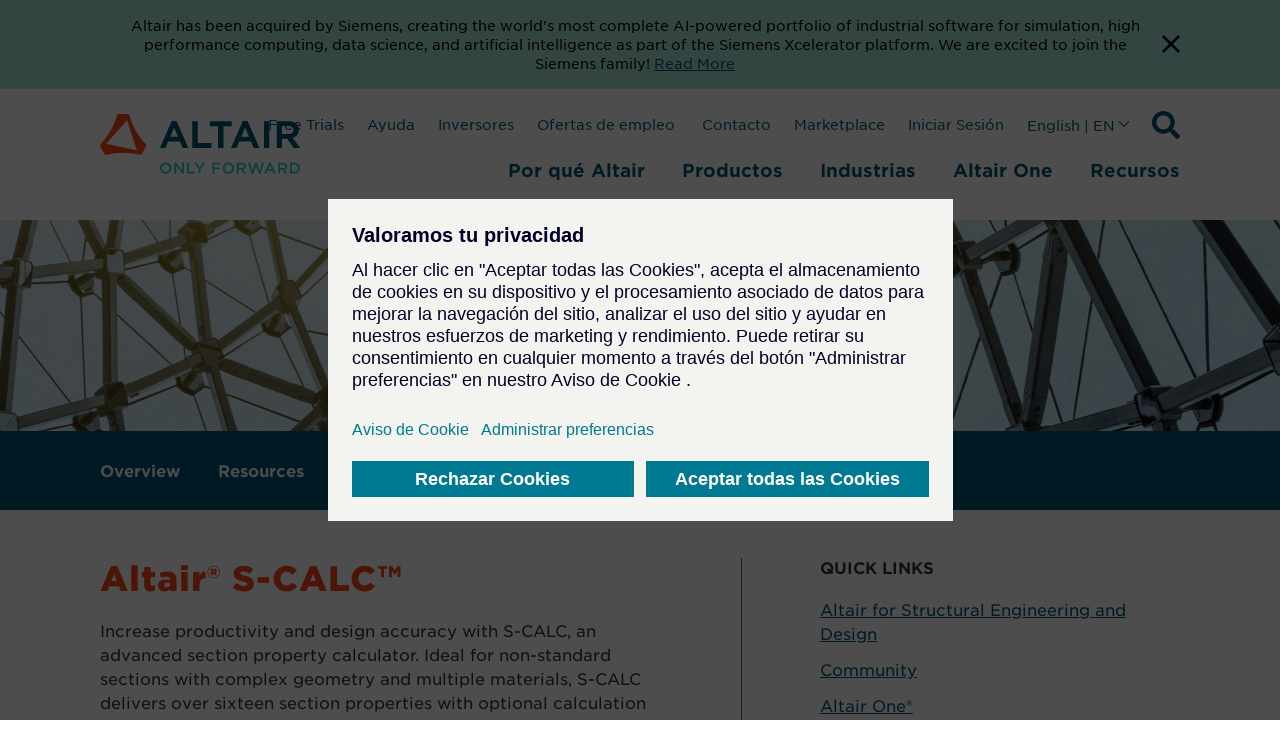

--- FILE ---
content_type: text/html; charset=utf-8
request_url: https://altair.com.es/s-calc/
body_size: 15820
content:
 <!DOCTYPE html> <html lang="en"> <head> <title>
	Structural Analysis Design Solutions | Altair S-CALC
</title> <meta charset="utf-8"> <meta http-equiv="X-UA-Compatible" content="IE=edge"> <meta name="viewport" content="width=device-width, initial-scale=1.0"> <link href="/bundled-css/owl-carousel?v=AGGHAYFT_H4-yE5KJYWZ-yGhjAoTLJwY8QGQFiWPrZ41" rel="stylesheet"/> <link href="/ResourcePackages/ST/ui/css/fancybox-base.css" rel="stylesheet" type="text/css" /> <link href="/bundled-css/main?v=bU4JJOhMqojpRAGfrN7U_Irmn6MF2jln6ajo_zJlX-81" rel="stylesheet"/>  <link rel="apple-touch-icon" sizes="180x180" href="/apple-touch-icon.png"> <link rel="icon" type="image/png" sizes="32x32" href="/favicon-32x32.png"> <link rel="icon" type="image/png" sizes="16x16" href="/favicon-16x16.png"> <meta name="theme-color" content="#ffffff"> <meta name="twitter:card" content="summary_large_image"> <meta name="twitter:site" content=""> <meta name="twitter:title" content=""> <meta name="twitter:description" content=""> <meta property="og:title" content=""> <meta property="og:description" content=""> <meta property="og:type" content=""> <meta name="twitter:image" content="https://altair.com.es/images/default-source/product-images/altair_s-calc_applications_social.jpg?sfvrsn=7113a916_3"> <meta property="og:image" content="https://altair.com.es/images/default-source/product-images/altair_s-calc_applications_social.jpg?sfvrsn=7113a916_3"> <script type='application/ld+json'>
        {
        "@context": "http://schema.org/",
        "@type": "Organization",
        "address": "",
        "brand": "",
        "email": "",
        "faxNumber": "",
        "logo": "",
        "parentOrganization": {
        "@type": "Organization",
        "name": ""
        },
        "telephone": "",
        "url": ""
        }
    </script> <script src="https://assets.adobedtm.com/5dfc7d97c6fb/6d885deb99bc/launch-0cf809b8fb17.min.js" async></script> <script type="text/javascript">
            // start gtm consent mode
            // create dataLayer
            window.dataLayer = window.dataLayer || [];
            function gtag() {
                dataLayer.push(arguments);
            }

            // set „denied" as default for both ad and analytics storage, as well as ad_user_data and ad_personalization,
            gtag("consent", "default", {
                ad_user_data: "denied",
                ad_personalization: "denied",
                ad_storage: "denied",
                analytics_storage: "denied",
                wait_for_update: 2000 // milliseconds to wait for update
            });

            // Enable ads data redaction by default [optional]
            gtag("set", "ads_data_redaction", true);
        </script> <script type="text/javascript">
            function loadScript(src, callback) {
                var s = document.createElement('script');
                s.src = src;
                s.async = true;
                s.onload = callback || function () { };
                document.head.appendChild(s);
            }

            window.addEventListener('load', function () {
                cookieMonster.once('fnct', function () {
                    window._wq = window._wq || [];
                    window._wq.push(function (W) {
                        W.consent(true);
                    });
                });

                cookieMonster.once('perf', function () {
                    // console.log('performance cookies are now allowed.');
                    (function () {
                        window.__insp = window.__insp || [];
                        __insp.push(['wid', 1694410651]); var ldinsp = function () { if (typeof window.__inspld != "undefined") return; window.__inspld = 1; var insp = document.createElement('script'); insp.type = 'text/javascript'; insp.async = true; insp.id = "inspsync"; insp.src = ('https:' == document.location.protocol ? 'https' : 'http') + '://cdn.inspectlet.com/inspectlet.js?wid=1694410651&r=' + Math.floor(new Date().getTime() / 3600000); var x = document.getElementsByTagName('script')[0]; x.parentNode.insertBefore(insp, x); };
                        setTimeout(ldinsp, 0);
                    })();
                });

                cookieMonster.once('targ', function () {
                // Google Tag Manager
                    (function (w, d, s, l, i) {
                        w[l] = w[l] || [];
                        w[l].push({
                            'gtm.start': new Date().getTime(),
                            event: 'gtm.js'
                        });

                        var f = d.getElementsByTagName(s)[0],
                            j = d.createElement(s),
                            dl = l != 'dataLayer' ? '&l=' + l : '';
                        j.async = true;
                        j.src =
                            'https://www.googletagmanager.com/gtm.js?id=' + i + dl;
                        f.parentNode.insertBefore(j, f);
                    })(window, document, 'script', 'dataLayer', 'GTM-M2T7LR');
                    //End Google Tag Manager
                    //console.log('targeting cookies are now allowed.');
                    loadScript("https://tag.demandbase.com/af6e82df4da5bdd0.min.js");
                    loadScript("https://js.hs-scripts.com/47251.js");
                });
            });
        </script> <!-- Google tag GA4 Manual - .com only --> <script type="text/javascript">
                window.addEventListener('load', function () {
                    cookieMonster.once('targ', function () {
                        loadScript('https://www.googletagmanager.com/gtag/js?id=G-34ZWRBY1SW');
                        window.dataLayer = window.dataLayer || [];
                        function gtag() { dataLayer.push(arguments); }
                        gtag('js', new Date());
                        gtag('config', 'G-34ZWRBY1SW');
                    });
                });
            </script> <meta property="og:title" content="Structural Analysis Design Solutions | Altair S-CALC" /><meta property="og:description" content="S-CALC is an advanced section property calculator ideal for complex geometry and multi-material sections. Calculate over sixteen properties in an intuitive interface." /><meta property="og:url" content="https://altair.com/s-calc" /><meta property="og:type" content="website" /><meta property="og:site_name" content="Default" /><style type="text/css" media="all">
.sfPageEditor:not(.sfTemplateEditor) .altair-header {
    display: none !important;
}

.wistia_responsive_padding {
  padding-top: 0 !important;
}

.wistia_responsive_wrapper {
  position: relative !important;
}

.wistia-wrapper .wistia_responsive_padding {
  padding-top: 56.25% !important;
}

.wistia-wrapper .wistia_responsive_wrapper {
  position: absolute !important;
}</style><link rel="canonical" href="https://altair.com/s-calc" /><meta name="description" content="S-CALC is an advanced section property calculator ideal for complex geometry and multi-material sections. Calculate over sixteen properties in an intuitive interface." /></head> <body class="not-editing"> <a href="#main-content" class="skip-to-main-content-link">
        Skip to main content
    </a> <div class="sfPublicWrapper" id="PublicWrapper"> <script src="/ScriptResource.axd?d=ktXPS54N4JY6vbaCTPlT9X2PZRdp6wytE9AznYgwWfRwMbj3fAaUVrD1VaRBITfpwV89oc-x5N3GltW9dnm51tD4V1ruS2ZBJqtvrG36-wDzgbvh2If2bnAcDKeDYjDw2t6jVfoNMbgsSH2GW5XnGvv_FubnicfjYNNrrmMuk1i7GlgyRJaUDeL1pODTjRBD0&amp;t=ffffffffaa59361e" type="text/javascript"></script><script src="/ScriptResource.axd?d=ePnjFy9PuY6CB3GWMX-b_x5Qypy5joWoYy2AQxdJ7rrDeGEtXI5gwOEzvn3kZOhaZuqf7sWZlcBGE88ywd-qAlEZoVNBG_sGwdriURUEVVRExf1ZxIoblO14nxPQT9Aai_EB4oMPOOHSLoVifRXgWUjvNn_qLbkIJVaNGbl_vzoHqi-4w5yXjCRaSHBGGqOj0&amp;t=ffffffffaa59361e" type="text/javascript"></script> <header class="altair-header"> 



<div class="app-generic-content" >
    <div ><aside id="cookie-bar" style="background-color: rgba(167, 230, 215, 1)">
    <div class="container" style="display: flex; gap: 12px">
        <div>
            <p style="color: rgba(0, 0, 0, 1); font-size: 0.875rem; line-height: 1.2rem; padding: 1rem 0.5rem 1rem 1rem; text-align: center; margin: 0 auto">Altair has been acquired by Siemens, creating the world's most complete AI-powered portfolio of industrial software for simulation, high performance computing, data science, and artificial intelligence as part of the Siemens Xcelerator platform. We are excited to join the Siemens family! <a href="https://press.siemens.com/global/en/pressrelease/siemens-acquires-altair-create-most-complete-ai-powered-portfolio-industrial-software" target="_blank" rel="noreferrer nofollow" aria-label="Opens new tab">Read More</a></p>
        </div>
        <div style="display: flex"><button title="Dismiss Banner" aria-label="Dismiss Banner" class="cookie-bar__btn"><svg width="18" height="18">
                    <path d="M18 1.81L16.19 0 9 7.19 1.81 0 0 1.81 7.19 9 0 16.19 1.81 18 9 10.81 16.19 18 18 16.19 10.81 9z" fill="#000028"></path>
                </svg>
            </button></div>
    </div>
</aside></div>
</div>

 <nav id="ml-menu" class="menu"> <button class="menu__back menu__back--hidden" aria-label="Go back"> <span class="icon icon--arrow-left"></span> </button> <div> 
 </div> <button class="action action--close" aria-label="Close Menu"> <svg xmlns="http://www.w3.org/2000/svg" width="19.414" height="19.414" viewBox="0 0 19.414 19.414"> <g transform="translate(-330.793 -145.793)" opacity="0.498"> <line x2="18" y2="18" transform="translate(331.5 146.5)" fill="none" stroke="#a2aaad" stroke-width="2"></line> <line x1="18" y2="18" transform="translate(331.5 146.5)" fill="none" stroke="#a2aaad" stroke-width="2"></line> </g> </svg> </button> <div class="menu__wrap"></div> </nav> <div class="container"> <div class="navbar"> <div class="navbar-brand"> <a class="brand active" href="/" target="_self"> <div class="brand-logo__wrapper" style="max-width: 200px;"> <svg class="brand__logo" version="1.1" id="Layer_1" xmlns="http://www.w3.org/2000/svg" x="0" y="0" viewBox="0 0 312 95.5" xml:space="preserve"><path d="M71.4 47.1c-12-12.7-20.8-28-25.6-44.8-.4-1.4-1.6-2.3-3-2.3H29.5c-1.4 0-2.6 1-3 2.3C21.7 19.1 12.9 34.4.9 47.1c-1 1-1.2 2.6-.5 3.8L7 62.4c.7 1.2 2.1 1.8 3.5 1.5 8.4-2.1 17-3.1 25.6-3.1 8.6 0 17.3 1 25.6 3.1 1.4.4 2.8-.3 3.5-1.5l6.6-11.6c.7-1.2.5-2.7-.4-3.7zm-14.7 9.7l-46.6-10c-.2-.1-.4-.3-.3-.5 0-.1 0-.1.1-.2l31.9-35.8c.1-.2.4-.2.5 0l.1.1 14.8 45.8c.1.2-.1.5-.3.5-.1.1-.1.1-.2.1z" fill="#fa4616" transform="translate(-.002)"></path><path class="st1" fill="#005776" d="M18.5 0L0 42.2h8.6l4.2-9.9h18.5l4.2 9.9h8.8L25.9 0h-7.4zm-2.6 24.9l6.2-14.3 6.2 14.3H15.9zM58.9.3h-8.3v41.9h29.8v-7.7H58.9V.3zM129.4 0l-18.5 42.2h8.6l4.2-9.9h18.5l4.2 9.9h8.8L136.7 0h-7.3zm-2.6 24.9l6.2-14.3 6.2 14.3h-12.4zM162.2.3h8.3v41.9h-8.3zM207.3 26.5c6-1.9 9.4-6.5 9.4-12.7 0-8.3-6-13.5-15.7-13.5h-18.8v41.9h8.3V28h8.1l10.1 14.3h9.9l-11.3-15.8zM190.5 8h9.9c5.1 0 7.9 2.2 7.9 6.3 0 3.9-3 6.3-7.9 6.3h-9.9V8zM77.9.3v8h12.9v34h8.5v-34h12.9v-8H77.9z" transform="translate(93.473 10.862)"></path><g><path class="brand__logo-tagline" fill="#2dccd3" d="M93.5 84.8c0-4.9 3.7-8.9 9-8.9s8.9 4 8.9 8.8c0 4.8-3.7 8.8-9 8.8-5.3.1-8.9-3.9-8.9-8.7zm14.7 0c0-3.4-2.4-6.1-5.8-6.1s-5.8 2.7-5.8 6 2.4 6.1 5.8 6.1 5.8-2.7 5.8-6zM115.9 76.2h2.8l9.2 11.8V76.2h3v17.1h-2.5L119 81.1v12.2h-3V76.2zM136 76.2h3v14.4h9v2.7h-12V76.2zM153.9 86.5l-6.8-10.4h3.6l4.8 7.6 4.8-7.6h3.4l-6.8 10.3v6.8h-3v-6.7zM175.4 76.2h12.7v2.7h-9.7v4.7h8.6v2.7h-8.6v7h-3V76.2zM191.3 84.8c0-4.9 3.7-8.9 9-8.9s8.9 4 8.9 8.8c0 4.8-3.7 8.8-9 8.8s-8.9-3.9-8.9-8.7zm14.8 0c0-3.4-2.4-6.1-5.8-6.1s-5.8 2.7-5.8 6 2.4 6.1 5.8 6.1 5.8-2.7 5.8-6zM213.7 76.2h7.6c2.2 0 3.8.6 4.9 1.7.9.9 1.4 2.2 1.4 3.7 0 2.8-1.7 4.5-4.1 5.2l4.6 6.5h-3.6l-4.2-6h-3.8v6h-3V76.2zm7.4 8.4c2.2 0 3.5-1.1 3.5-2.9 0-1.8-1.3-2.8-3.5-2.8h-4.4v5.7h4.4zM230.6 76.2h3.3l4.1 12.7 4.2-12.7h2.5l4.2 12.7 4.1-12.7h3.2l-5.9 17.2h-2.6l-4.2-12.3-4.2 12.3h-2.6l-6.1-17.2zM263.9 76h2.8l7.5 17.2H271l-1.7-4.1h-8.1l-1.8 4.1h-3.1l7.6-17.2zm4.3 10.5l-3-6.8-2.9 6.8h5.9zM278 76.2h7.6c2.2 0 3.8.6 4.9 1.7.9.9 1.4 2.2 1.4 3.7 0 2.8-1.7 4.5-4.1 5.2l4.6 6.5h-3.6l-4.2-6H281v6h-3V76.2zm7.4 8.4c2.2 0 3.5-1.1 3.5-2.9 0-1.8-1.3-2.8-3.5-2.8H281v5.7h4.4zM296.5 76.2h6.4c5.4 0 9.1 3.7 9.1 8.5s-3.7 8.6-9.1 8.6h-6.4V76.2zm3 2.7v11.6h3.4c3.6 0 5.9-2.4 5.9-5.8 0-3.3-2.3-5.8-5.9-5.8h-3.4z"></path></g></svg> </div> </a> 



    <div class="search">
        <svg xmlns="http://www.w3.org/2000/svg" width="28" height="28" viewBox="0 0 28 28" class="searchTrigger">
            <title>Search Icon</title>
            <desc>Expand Search Input Field</desc>
            <path d="M27.619,24.208l-5.453-5.452a1.312,1.312,0,0,0-.93-.383h-.891a11.371,11.371,0,1,0-1.969,1.969v.891a1.311,1.311,0,0,0,.383.93l5.453,5.452a1.307,1.307,0,0,0,1.854,0l1.548-1.548a1.318,1.318,0,0,0,.005-1.859ZM11.376,18.373a7,7,0,1,1,7-7A7,7,0,0,1,11.376,18.373Z" />
        </svg>
            <form role="search">

                <input name="q" type="search" class="SearchTB SearchTB__mob" autocomplete="off" placeholder="Search" id="82a4cbc2-6c2a-45cc-8ccc-27cfeae91513" value="" onkeydown="if (event.keyCode == 13) { this.form.submit(); return false; }" style="opacity: 1; width: 28px; margin-left: 0px;">
            </form>


        <button type="button" name="ctl00$SearchBtn" value="" class="SearchBtn"  id="32284f02-466e-4559-a495-551c6aac3622" ></button>

        <span class="close close_mob hide">
            <img src="/ResourcePackages/ST/ui/img/close.svg" alt="close">
        </span>
    </div>

<script>
    (function () {
        var searchBox = document.getElementById("82a4cbc2-6c2a-45cc-8ccc-27cfeae91513");
        var searchBtn = document.getElementById("32284f02-466e-4559-a495-551c6aac3622");

        if (searchBox == null || searchBtn == null) {
            return;
        }

        searchBtn.onclick = function (e) {
            doSiteSearch(e);
        };

        searchBox.onkeyup = function (e) {
            if (e.keyCode == 13) {
                doSiteSearch(e);
            }
        };

        var doSiteSearch = function(e) {
            e.preventDefault();
            var term = searchBox.value;
            var qs = "?keywords=" + encodeURIComponent(term);

            window.location = "https://altair.com/search" + qs;
        };
    })();
</script>
 <!-- /.search --> <button class="navbar-brand__toggle btn-text action--open" type="button" aria-label="Open Menu" style="opacity: 1;"> <svg class="off" xmlns="http://www.w3.org/2000/svg" width="23.329" height="18" viewBox="0 0 23.329 18"> <path d="M6.427,28.283H29.755v-3H6.427v3Zm0-7.5H29.755v-3H6.427v3Zm0-10.5v3H29.755v-3H6.427Z" transform="translate(-6.427 -10.283)" fill="#005776"></path> </svg> </button> </div> <div class="navbar-primary"> 




<ul class='nav'><li id='header_0' class='navbar__item navbarmenu'>
<button class='navbarmenu__toggle btn-text' type='button' aria-haspopup='true' aria-expanded='false'>
Por qué Altair
</button>
<div class='navbarmenu__content show' style='opacity: 1; top: 161px;'>
<div class='container'>
<div class='menu__sub-cols'>
<div class='navbarmenu__subhead '>Nuestra Misión</div>
<ul class='list-unstyled' role='menu'>
<li id=E6AB6A4A-5894-4289-A0A6-DC9AEAC80A23 class='menu__item' role='menuitem'>
<a class='menu__link menu__link--primary highlight-large' href='/data-science-rocket-science'  target='_self'>Data Science +<br> Rocket Science
</a></li>
</ul>
</div>
<div class='menu__sub-cols'>
<div class='navbarmenu__subhead '>Nuestra Compañía</div>
<ul class='list-unstyled' role='menu'>
<li id=AAA1139A-6BD5-49F8-9FE0-D4DBE68DDEEF class='menu__item' role='menuitem'>
<a class='menu__link menu__link--primary ' href='/company'  target='_self'>Acerca de Altair</a></li>
<li id=F4FC76D1-F2AD-438B-945A-70E7A5313549 class='menu__item' role='menuitem'>
<a class='menu__link menu__link--primary ' href='/careers'  target='_self'>Ofertas de empleo
</a></li>
<li id=6B7CC58F-ADEF-47DE-B00B-A8176D5515DD class='menu__item' role='menuitem'>
<a class='menu__link menu__link--primary ' href='/altair-partners'  target='_self'>Partners</a></li>
<li id=077FD587-9F76-4427-B300-7DCD8C7EB58B class='menu__item' role='menuitem'>
<a class='menu__link menu__link--primary ' href='/investors'  target='_blank'>Inversores</a></li>
<li id=F4B37FC9-3FF5-4280-8D88-7CEFF2B1C29A class='menu__item' role='menuitem'>
<a class='menu__link menu__link--primary ' href='/why-altair/our-company/newsroom'  target='_self'>Comunicados de prensa</a></li>
<li id=EB8F7BD2-5AFA-460B-9C69-2FA808616710 class='menu__item' role='menuitem'>
<a class='menu__link menu__link--primary ' href='/why-altair/our-company/blog'  target='_self'>Blog</a></li>
<li id=CF2CD6C3-81D8-4806-B908-976251B4BBC9 class='menu__item' role='menuitem'>
<a class='menu__link menu__link--primary ' href='/sustainability'  target='_self'>Sustainability</a></li>
<li id=CE4C1127-8B9A-42E2-8C9D-AC70275161B6 class='menu__item' role='menuitem'>
<a class='menu__link menu__link--primary ' href='/altair-units'  target='_self'>Modelo de Licencias</a></li>
<li id=1168EC54-F525-4AF3-950A-F619D51544AC class='menu__item' role='menuitem'>
<a class='menu__link menu__link--primary menu__link--more' href='/contact-us'  target='_self'>Contáctanos</a></li>
</ul>
</div>
<div class='menu__sub-cols'>
<div class='navbarmenu__subhead '>Nuestra Tecnología</div>
<ul class='list-unstyled' role='menu'>
<li id=11653F96-C687-4E81-A781-3DBE9C7D932E class='menu__item' role='menuitem'>
<a class='menu__link menu__link--primary ' href='/ai'  target='_self'>Inteligencia artificial (IA)
</a></li>
<li id=1E694CA3-8E78-44CD-A093-C034CB5D6751 class='menu__item' role='menuitem'>
<a class='menu__link menu__link--primary ' href='/cloud-computing'  target='_self'>Computación en la nube e híbrida</a></li>
<li id=0C6A4445-8DF9-47F3-9902-DC7EBAF6CD96 class='menu__item' role='menuitem'>
<a class='menu__link menu__link--primary ' href='/digital-twin'  target='_self'>Gemelo digital
</a></li>
<li id=EA0E1BB1-DC36-44F2-9A12-5DA5E500D7D2 class='menu__item' role='menuitem'>
<a class='menu__link menu__link--primary ' href='/electrification'  target='_self'>Electrificación
</a></li>
<li id=48C51E77-C410-4FCA-AC00-ECA032C6B94D class='menu__item' role='menuitem'>
<a class='menu__link menu__link--primary ' href='/exascale'  target='_self'>Exaescala
</a></li>
<li id=C1C99058-4C4A-4CD7-B695-1E0A3D8205B4 class='menu__item' role='menuitem'>
<a class='menu__link menu__link--primary ' href='/simulation-driven-design'  target='_self'>Simulation-Driven Design
</a></li>
<li id=16B6B738-D60D-48DE-8EBB-717C2E73D6FE class='menu__item' role='menuitem'>
<a class='menu__link menu__link--primary ' href='/smart-manufacturing'  target='_self'>Fabricación inteligente</a></li>
<li id=88EB9E53-FEA0-4E4D-A42C-EA29AB653B2B class='menu__item' role='menuitem'>
<a class='menu__link menu__link--primary ' href='/sustainability-solutions'  target='_self'>Soluciones sostenibles
</a></li>
<li id=25E7037A-C087-4036-8205-B833FEC16A7E class='menu__item' role='menuitem'>
<a class='menu__link menu__link--primary menu__link--more' href='/trends'  target='_self'>Ver Todo</a></li>
</ul>
</div>
<div class='menu__sub-cols'>
<div class='navbarmenu__subhead '>Nuestros Programas</div>
<ul class='list-unstyled' role='menu'>
<li id=86EACADE-DEF4-463E-BC7E-1F9E1E08E86D class='menu__item' role='menuitem'>
<a class='menu__link menu__link--primary ' href='/academic-program'  target='_self'>Académico</a></li>
<li id=D4A463D7-E218-4ACE-8AD8-445A94585CB7 class='menu__item' role='menuitem'>
<a class='menu__link menu__link--primary ' href='/altair-partner-alliance'  target='_self'>Altair Partner Alliance
</a></li>
<li id=E1EDF9B6-643C-46B9-B6B7-3BDBDEE0F2D7 class='menu__item' role='menuitem'>
<a class='menu__link menu__link--primary ' href='/small-medium-business'  target='_self'>Pequeñas y medianas empresas
</a></li>
<li id=E0EA6A0D-E659-4D38-827D-7878D8D61D33 class='menu__item' role='menuitem'>
<a class='menu__link menu__link--primary ' href='/why-altair/resources-programs/sponsorships'  target='_self'>Patrocinios</a></li>
<li id=818D16C6-9629-490B-AEF0-C0AAF87F3997 class='menu__item' role='menuitem'>
<a class='menu__link menu__link--primary ' href='/startups'  target='_self'>Startup
</a></li>
</ul>
</div>
</div></div>
</li>
<li id='header_1' class='navbar__item navbarmenu'>
<button class='navbarmenu__toggle btn-text' type='button' aria-haspopup='true' aria-expanded='false'>
Productos
</button>
<div class='navbarmenu__content show' style='opacity: 1; top: 161px;'>
<div class='container'>
<div class='menu__sub-cols'>
<div class='navbarmenu__subhead highlight-group'>Plataformas</div>
<ul class='list-unstyled' role='menu'>
<li id=5816EF40-6CFF-4A0A-9E51-5F339A8D72F8 class='menu__item' role='menuitem'>
<a class='menu__link menu__link--primary ' href='/altair-hpcworks'  target='_self'>Altair <span>HPCWorks</span><br><span>HPC y plataforma en la nube</span></a></li>
<li id=610AA27A-1B31-46F3-B728-5EF26DD4090D class='menu__item' role='menuitem'>
<a class='menu__link menu__link--primary ' href='/products/platforms/altair-hyperworks'  target='_self'>Altair <span>HyperWorks</span><br><span>Plataforma de Diseño y Simulación   </span></a></li>
<li id=4C23001D-34C6-4A95-A8CC-6263CB9F067E class='menu__item' role='menuitem'>
<a class='menu__link menu__link--primary ' href='/products/platforms/altair-rapidminer'  target='_self'>Altair <span>RapidMiner</span><br><span>Plataforma de análisis de datos e IA</span></a></li>
</ul>
</div>
<div class='menu__sub-cols'>
<div class='navbarmenu__subhead '>Soluciones</div>
<ul class='list-unstyled' role='menu'>
<li id=4E81EE8B-CF93-4F81-8847-5614D4ED83D2 class='menu__item' role='menuitem'>
<a class='menu__link menu__link--primary ' href='/ai-powered-engineering'  target='_self'>Ingeniería impulsada por IA
</a></li>
<li id=4C8DC864-D178-4B1F-81E9-3DE006C3ABDF class='menu__item' role='menuitem'>
<a class='menu__link menu__link--primary ' href='/data-analytics'  target='_self'>Inteligencia artificial y análisis de datos</a></li>
<li id=FCFD155B-603B-422D-8C5D-D0FA0216D942 class='menu__item' role='menuitem'>
<a class='menu__link menu__link--primary ' href='/electromagnetics-applications'  target='_self'>Electromagnetismo</a></li>
<li id=97F9C41F-285B-4517-BA11-A1638D510470 class='menu__item' role='menuitem'>
<a class='menu__link menu__link--primary ' href='/electronic-system-design'  target='_self'>Diseño de sistemas electrónicos</a></li>
<li id=260CE9F3-FD51-4084-9436-8636616B9B1E class='menu__item' role='menuitem'>
<a class='menu__link menu__link--primary ' href='/fluids-thermal-applications'  target='_self'>Fluidos y aplicaciones térmicas</a></li>
<li id=58D8543F-17CB-4C77-903B-1129BC9223C3 class='menu__item' role='menuitem'>
<a class='menu__link menu__link--primary ' href='/hpc-cloud-applications'  target='_self'>Nube y HPC</a></li>
<li id=03E8A247-CEF5-4970-ABB6-46BE7530BEAF class='menu__item' role='menuitem'>
<a class='menu__link menu__link--primary ' href='/internet-of-things-applications'  target='_self'>Internet de las cosas</a></li>
<li id=F251C8E9-12F5-4FDD-A246-45AE7BA80009 class='menu__item' role='menuitem'>
<a class='menu__link menu__link--primary ' href='/manufacturing-applications'  target='_self'>Viabilidad de fabricación</a></li>
<li id=63D30621-C951-4493-BF17-55B2A5283597 class='menu__item' role='menuitem'>
<a class='menu__link menu__link--primary ' href='/materials'  target='_self'>Materiales</a></li>
<li id=69D91AB8-21F2-4436-8246-A150065A3259 class='menu__item' role='menuitem'>
<a class='menu__link menu__link--primary ' href='/multiphysics-applications'  target='_self'>Análisis Multifísico</a></li>
<li id=63F8D9A8-E3C9-4CCA-A109-D792671AF49D class='menu__item' role='menuitem'>
<a class='menu__link menu__link--primary ' href='/product-design'  target='_self'>Diseño de producto</a></li>
<li id=9420DC6A-7B97-4C85-99A0-9FE8F84A53FB class='menu__item' role='menuitem'>
<a class='menu__link menu__link--primary ' href='/structures-applications'  target='_self'>Análisis estructural</a></li>
<li id=FFCFB177-7A5A-4AFC-BAF6-58E1948BA595 class='menu__item' role='menuitem'>
<a class='menu__link menu__link--primary ' href='/structural-engineering'  target='_self'>Ingeniería estructural - AEC</a></li>
<li id=E9C95460-F3A2-41A9-A0ED-DDFA81421333 class='menu__item' role='menuitem'>
<a class='menu__link menu__link--primary ' href='/systems-modeling-applications'  target='_self'>Modelado de sistemas</a></li>
</ul>
</div>
<div class='menu__sub-cols'>
<div class='navbarmenu__subhead '>Productos</div>
<ul class='list-unstyled' role='menu'>
<li id=3018A93F-E8DE-48CC-9F87-94887B844CE5 class='menu__item' role='menuitem'>
<a class='menu__link menu__link--primary ' href='/product-showcase'  target='_self'>Ver todos los productos
</a></li>
<li id=F21DF232-1AD8-4231-AFF7-E933A65950A9 class='menu__item' role='menuitem'>
<a class='menu__link menu__link--primary ' href='/product-free-trials'  target='_self'>Pruebas Gratuitas</a></li>
</ul>
</div>
</div></div>
</li>
<li id='header_2' class='navbar__item navbarmenu'>
<button class='navbarmenu__toggle btn-text' type='button' aria-haspopup='true' aria-expanded='false'>
Industrias
</button>
<div class='navbarmenu__content show' style='opacity: 1; top: 161px;'>
<div class='container'>
<ul class='list-unstyled' role='menu'>
<li id='Aerospace' class='menu__item' role='menuitem'>
<a class='menu__link menu__link--primary ' href='/aerospace' target='_self'>Aeroespacial
</a></li>
<li id='Architecture, Engineering, & Construction (AEC)' class='menu__item' role='menuitem'>
<a class='menu__link menu__link--primary ' href='/architecture-engineering-construction' target='_self'>Arquitectura, ingeniería y construcción (AEC)</a></li>
<li id='Automotive' class='menu__item' role='menuitem'>
<a class='menu__link menu__link--primary ' href='/automotive' target='_self'>Automoción</a></li>
<li id='Consumer Goods' class='menu__item' role='menuitem'>
<a class='menu__link menu__link--primary ' href='/consumer-goods' target='_self'>Bienes de consumo</a></li>
<li id='Defense' class='menu__item' role='menuitem'>
<a class='menu__link menu__link--primary ' href='/defense' target='_self'>Defensa</a></li>
<li id='Electronics' class='menu__item' role='menuitem'>
<a class='menu__link menu__link--primary ' href='/electronics' target='_self'>Electrónica</a></li>
<li id='Energy' class='menu__item' role='menuitem'>
<a class='menu__link menu__link--primary ' href='/energy' target='_self'>Energía</a></li>
<li id='Financial Services' class='menu__item' role='menuitem'>
<a class='menu__link menu__link--primary ' href='/financial-services' target='_self'>Servicios financieros</a></li>
<li id='Healthcare & Life Sciences' class='menu__item' role='menuitem'>
<a class='menu__link menu__link--primary ' href='/healthcare-life-sciences' target='_self'>Salud y ciencias biológicas</a></li>
<li id='Heavy Equipment' class='menu__item' role='menuitem'>
<a class='menu__link menu__link--primary ' href='/heavy-equipment' target='_self'>Equipos pesados</a></li>
<li id='Industrial Machinery' class='menu__item' role='menuitem'>
<a class='menu__link menu__link--primary ' href='/industrial-machinery' target='_self'>Maquinaria industrial</a></li>
<li id='Marine' class='menu__item' role='menuitem'>
<a class='menu__link menu__link--primary ' href='/marine' target='_self'>Naval</a></li>
<li id='Process Manufacturing' class='menu__item' role='menuitem'>
<a class='menu__link menu__link--primary ' href='/process-manufacturing' target='_self'>Procesos de Fabricación Industriales</a></li>
<li id='Rail' class='menu__item' role='menuitem'>
<a class='menu__link menu__link--primary ' href='/rail' target='_self'>Industria ferroviaria</a></li>
<li id='Semiconductors' class='menu__item' role='menuitem'>
<a class='menu__link menu__link--primary ' href='/industries-group/semiconductors' target='_self'>Semiconductores </a></li>
<li id='Technology' class='menu__item' role='menuitem'>
<a class='menu__link menu__link--primary ' href='/technology' target='_self'>Tecnología</a></li>
<li id='Weather & Climate' class='menu__item' role='menuitem'>
<a class='menu__link menu__link--primary ' href='/weather-climate' target='_self'>Servicios meteorológicos</a></li>
<li id='View All' class='menu__item' role='menuitem'>
<a class='menu__link menu__link--primary menu__link--more' href='/industries' target='_self'>Ver todas las industrias</a></li>
</ul>
</div></div>
</li>
<li id='header_3' class='navbar__item navbarmenu'>
<button class='navbarmenu__toggle btn-text' type='button' aria-haspopup='true' aria-expanded='false'>
Altair One

</button>
<div class='navbarmenu__content show' style='opacity: 1; top: 161px;'>
<div class='container'>
<ul class='list-unstyled' role='menu'>
<li id='About Altair One' class='menu__item' role='menuitem'>
<a class='menu__link menu__link--primary ' href='/about-altair-one' target='_self'>Acerca de Altair One</a></li>
<li id='Community' class='menu__item' role='menuitem'>
<a class='menu__link menu__link--primary ' href='/community' target='_blank'>Comunidad</a></li>
<li id='Training' class='menu__item' role='menuitem'>
<a class='menu__link menu__link--primary ' href='/altair-one/training-altair-one' target='_blank'>Entrenamiento</a></li>
<li id='Marketplace' class='menu__item' role='menuitem'>
<a class='menu__link menu__link--primary ' href='/marketplace' target='_blank'>Marketplace</a></li>
<li id='Altair Units' class='menu__item' role='menuitem'>
<a class='menu__link menu__link--primary ' href='/altair-one/altair-units' target='_self'>Altair Units</a></li>
</ul>
</div></div>
</li>
<li id='header_4' class='navbar__item navbarmenu'>
<button class='navbarmenu__toggle btn-text' type='button' aria-haspopup='true' aria-expanded='false'>
Recursos
</button>
<div class='navbarmenu__content show' style='opacity: 1; top: 161px;'>
<div class='container'>
<div class='menu__sub-cols'>
<div class='navbarmenu__subhead '>Recursos</div>
<ul class='list-unstyled' role='menu'>
<li id=7950F3F9-F121-48E5-A3B2-95891A3686C6 class='menu__item' role='menuitem'>
<a class='menu__link menu__link--primary ' href='/resources/customer-stories'  target='_self'>Testimonios de clientes</a></li>
<li id=BDBECEF3-59F9-4339-89A7-677B63B1C3F3 class='menu__item' role='menuitem'>
<a class='menu__link menu__link--primary ' href='/resources-group/resources/documentation'  target='_blank'>Documentación</a></li>
<li id=836FD48F-80B0-4333-9B89-A3FE9182EC13 class='menu__item' role='menuitem'>
<a class='menu__link menu__link--primary ' href='/software-downloads'  target='_blank'>Descargas</a></li>
<li id=DD5AD088-3E47-49F4-854D-2A2A11A3E5F9 class='menu__item' role='menuitem'>
<a class='menu__link menu__link--primary ' href='/events'  target='_self'>Eventos</a></li>
<li id=94EE76B9-3CF5-4E72-B769-A212CFCCD37B class='menu__item' role='menuitem'>
<a class='menu__link menu__link--primary ' href='/resources/learning'  target='_self'>Aprendizaje</a></li>
<li id=FC108D18-5276-4C48-B63C-268CB27F11C7 class='menu__item' role='menuitem'>
<a class='menu__link menu__link--primary ' href='/resources/webinars'  target='_self'>Webinars</a></li>
<li id=35E5AEE4-4883-4400-A2A6-1A2EFD01D368 class='menu__item' role='menuitem'>
<a class='menu__link menu__link--primary menu__link--more' href='/resourcelibary'  target='_self'>Ver Todo</a></li>
</ul>
</div>
<div class='menu__sub-cols'>
<div class='navbarmenu__subhead '>Services</div>
<ul class='list-unstyled' role='menu'>
<li id=DF16412D-FF53-4A9D-9F01-942B680751EE class='menu__item' role='menuitem'>
<a class='menu__link menu__link--primary ' href='/resources-group/services/da-consulting'  target='_self'>Consultoría de análisis de datos</a></li>
<li id=65EEBE20-58C3-47A3-8575-61FC10B76F20 class='menu__item' role='menuitem'>
<a class='menu__link menu__link--primary ' href='/industrial-design-services'  target='_self'>Diseño industrial
</a></li>
<li id=C707234D-E0A9-49A0-8E53-4FAD1D7D7BA4 class='menu__item' role='menuitem'>
<a class='menu__link menu__link--primary ' href='/product-engineering-services'  target='_self'>Ingeniería de productos
</a></li>
<li id=841F5808-3716-465E-9CA9-651413687E9F class='menu__item' role='menuitem'>
<a class='menu__link menu__link--primary ' href='/staffing-services'  target='_self'>Contratación de personal
</a></li>
</ul>
</div>
</div></div>
</li>
</ul>

 </div> <div class="navbar-secondary__wrap "> <ul class="nav navbar-secondary"> 


    <li>
        <a href="/free-trials" class="menu__link--secondary" target="_self">Free Trials</a>
    </li>
    <li>
        <a href="/support" class="menu__link--secondary" target="_self">Ayuda</a>
    </li>
    <li>
        <a href="/investors" class="menu__link--secondary" target="_blank">Inversores</a>
    </li>
    <li>
        <a href="/careers" class="menu__link--secondary" target="_self">Ofertas de empleo
</a>
    </li>
    <li>
        <a href="/contact" class="menu__link--secondary" target="_self">&#160;Contacto</a>
    </li>
    <li>
        <a href="/marketplace" class="menu__link--secondary" target="_blank">Marketplace</a>
    </li>
    <li>
        <a href="/removed-redirecting-pages/iniciar-sesi&#243;n" class="menu__link--secondary" target="_blank">Iniciar Sesi&#243;n</a>
    </li>

 

<li class="dropdown language">
    <button class="dropdown__toggle" type="button" data-toggle="dropdown" aria-haspopup="true" aria-expanded="false">
        English | EN
    </button>
    <div class="dropdown__content">
        <ul class="sf-lang-selector list-unstyled" id="navLanguages" role="menu">
                <li class="menu__item" role="menuitem">
                <a class="menu__link menu__link--secondary" href="//www.altair.de">Deutsch | DE</a>
                </li>
                <li class="menu__item" role="menuitem">
                <a class="menu__link menu__link--secondary" href="https://altair.com.es">Español | ES</a>
                </li>
                <li class="menu__item" role="menuitem">
                <a class="menu__link menu__link--secondary" href="//altairengineering.fr" >Français | FR</a>
                </li>
                <li class="menu__item" role="menuitem">
                <a class="menu__link menu__link--secondary" href="https://altairengineering.it/">Italiano | IT</a>
                </li>
                <li class="menu__item" role="menuitem">
                  <a class="menu__link menu__link--secondary" href="https://www.altairjp.co.jp">日本語 | JA</a>
                  </li>
                <li class="menu__item" role="menuitem">
                  <a class="menu__link menu__link--secondary" href="https://www.altair.co.kr" >한국어 | KO</a>
                </li>
                <li class="menu__item menu__link--secondary" role="menuitem">
                <a class="menu__link menu__link--secondary" href="https://www.altair.com.cn">中文-简体 | CN</a>
                </li>
                <li class="menu__item" role="menuitem">
                  <a class="menu__link menu__link--secondary" href="https://www.altair.com.tw">中文-繁体 | CN</a>
                  </li>
        </ul>
    </div>
</li> 



<li class="nav__search">
    <form action="https://altair.com/search" role="search" class="search">
        <div class="search-field">
            <svg xmlns="http://www.w3.org/2000/svg" width="28" height="28" viewBox="0 0 28 28" class="searchTrigger">
            <title>Search Icon</title>
            <desc>Expand Search Input Field</desc>
            <path d="M27.619,24.208l-5.453-5.452a1.312,1.312,0,0,0-.93-.383h-.891a11.371,11.371,0,1,0-1.969,1.969v.891a1.311,1.311,0,0,0,.383.93l5.453,5.452a1.307,1.307,0,0,0,1.854,0l1.548-1.548a1.318,1.318,0,0,0,.005-1.859ZM11.376,18.373a7,7,0,1,1,7-7A7,7,0,0,1,11.376,18.373Z" />
            </svg>
            <input name="keywords" type="search" class="SearchTB SearchTB__dsk" autocomplete="off" placeholder="Search" id="559ffb0d-469f-4809-b090-0bcf8f2d99ab" value="" onkeydown="if (event.keyCode == 13) { this.form.submit(); return false; }">
        </div>

        <button type="button" name="ctl00$SearchBtn" value="" class="SearchBtn"  id="900d33d9-063e-4871-979b-563c0e15916c" ></button>

        <span class="close hide">
            <img src="/ResourcePackages/ST/ui/img/close.svg" alt="close">
        </span>
    </form>
</li>

<input type="hidden" data-sf-role="resultsUrl" value="https://altair.com/search" />
<input type="hidden" data-sf-role="indexCatalogue" value="en" />
<input type="hidden" data-sf-role="wordsMode" value="AllWords" />
<input type="hidden" data-sf-role="disableSuggestions" value='false' />
<input type="hidden" data-sf-role="minSuggestionLength" value="3" />
<input type="hidden" data-sf-role="suggestionFields" value="Title,Content" />
<input type="hidden" data-sf-role="language" value="en" />
<input type="hidden" data-sf-role="siteId" value="b2567e41-a156-4b73-90d7-ba79280081ed" />
<input type="hidden" data-sf-role="suggestionsRoute" value="/restapi/search/suggestions" />
<input type="hidden" data-sf-role="searchTextBoxId" value='#559ffb0d-469f-4809-b090-0bcf8f2d99ab' />
<input type="hidden" data-sf-role="searchButtonId" value='#900d33d9-063e-4871-979b-563c0e15916c' />
 </ul> </div> </div> <!-- /.navbar --> </div> </header> <main id="main-content"> 

<section id="MainContent_secHero" class="hero ">

        <img id="MainContent_HeroImage" src="/images/default-source/product-images/altair_s-calc_applications_hero.jpg?sfvrsn=3b2806f8_3" alt="" style="border-width:0px;">
</section>


<svg style="display: none;">
    <symbol width="10.803" height="16" viewBox="0 0 10.803 16" id="caret-arrow">
        <path d="M7.546,8,.4,1.947A1.02,1.02,0,0,1,.4.332a1.542,1.542,0,0,1,1.913,0l8.1,6.855a1.02,1.02,0,0,1,.039,1.577l-8.134,6.9A1.485,1.485,0,0,1,1.358,16,1.485,1.485,0,0,1,.4,15.667a1.02,1.02,0,0,1,0-1.615Z"></path>
    </symbol>
</svg>

<div id="secondary-nav">
    <div class="container">
        <div class="logo-and-caret">
            <svg class="caret-arrow"><use href="#caret-arrow"></use></svg>
        </div>
            <div class="secondary-links">
                    <a href="/s-calc" target="_self">Overview</a>
                    <a href="/resourcelibrary" target="_self">Resources</a>
            </div>
    </div>
</div>



<div class="product-content mt-48">
    <div class="story-content container">
        <div class="row row--equal-height-at-medium">
            <div class="row__medium-8 product-overview">
                <div class="product-content__intro">

                    <h1 id="MainContent_MainContent_h2BodyCopyHeader" class="page-title">
                        Altair&reg; S-CALC&trade;
                    </h1>
                    <div class="social">




                    </div>

                    <div class="bodyCopy">

<p>Increase productivity and design accuracy with S-CALC, an advanced section property calculator. Ideal for non-standard sections with complex geometry and multiple materials, S-CALC delivers over sixteen section properties with optional calculation methods:
    database values, closed-form solutions, FEA methods, and more. Easily define models in S-CALC's graphical editor or import geometry and material data from BIM and DXF files.</p>
                    </div>
                </div>
            </div>
            <div class="row__medium-4 product-overview__sidebar">
                <aside>
                        <div class="product-qlinks">
                            <h4>Quick Links</h4>
                            <div class="product-qlinks__menu">
                                <a href="https://altair.com.es/structural-engineering">Altair for Structural Engineering and Design</a> <a target="_blank" href="https://community.altair.com/">Community</a>
<a target="_blank" href="https://altairone.com/Marketplace?&amp;app=S-CALC">Altair One&reg;</a>
                            </div>

                        </div>


                    
                </aside>
            </div>
        </div>

        <div id="MainContent_MainContent_divQuote" class="pulled-quote-outer">
            <div class="container">
            </div>
        </div>
        <div id="MainContent_MainContent_divBodyCopy2" class="story-results">
            <div>
            </div>
        </div>
    </div>

</div>




<section id="" style="overflow: hidden;">
    <div class="container staggered-content">
        <div class="row row--gutters-50 staggered-content__image-right">
            <div class="row__large-6 staggered-content__image">
                    <picture>
                        <img class="" sizes="(max-width: 1010px) 684px" src="/images/default-source/product-images/altair_lp_s-calc_propertiescalc_image-right30fecb1497eb4359aafe80cefb7007f9.jpg?sfvrsn=271588b4_2"
                             alt="Altair_LP_S-CALC_PropertiesCalc_image-right">
                    </picture>
            </div>
            <div class="row__large-6 staggered-content__text">

                    <header>
                        <h2>Properties and Calculation Methods</h2>
                    </header>

                    <div><p>S-CALC gives users the power to generate over sixteen section properties calculated about the centroid or any reference axis, and lets users control the calculation method by giving them the option to use database values, closed-form solutions, proprietary
    polygon algorithms, or Finite Element Analysis (FEA) methods. And users can quickly compare different calculation method results to help them make confident judgements.</p><p>Create multi-material sections and calculate properties based on the chosen reference material. Use default materials including steel, concrete, timber, aluminum, and iron, or change the materials to customized values. S-CALC gives users the option to
    save customized values in resource libraries so they can access and reuse them later.</p></div>


            </div>
        </div>
    </div>
</section>


<section id="" style="overflow: hidden;">
    <div class="container staggered-content">
        <div class="row row--gutters-50 staggered-content__image-left">
            <div class="row__large-6 staggered-content__image">
                    <picture>
                        <img class="" sizes="(max-width: 1010px) 684px" src="/images/default-source/product-images/altair_lp_s-calc_sectiondefinition_image-left.jpg?sfvrsn=efd01daf_3"
                             alt="">
                    </picture>
            </div>
            <div class="row__large-6 staggered-content__text">

                    <header>
                        <h2>Easy Section Definition</h2>
                    </header>

                    <div><p>S-CALC also lets users easily define sections by selecting and combining shapes from steel databases or from over 70 parametric shapes, including built-up, cold formed, bridge, and more. From there, users can combine, merge, and modify shape geometry and material. And the parametric shape library includes standard, hollow, cold formed, reinforced concrete, bridge, rail, and user-defined polygons.&nbsp; &nbsp;<br /><br />Additionally, users can explode compound shapes into multiple child shapes for further control over dimensions, positions, and materials. Save time by importing complex geometry users have already modeled in AutoCAD&reg; DXF and Revit&reg; files.<br /></p>&nbsp;</div>


            </div>
        </div>
    </div>
</section>


<section id="" style="overflow: hidden;">
    <div class="container staggered-content">
        <div class="row row--gutters-50 staggered-content__image-right">
            <div class="row__large-6 staggered-content__image">
                    <picture>
                        <img class="" sizes="(max-width: 1010px) 684px" src="/images/default-source/product-images/altair_lp_s-calc_automateprocess_image-right93e1b8ea92ce44798b8ff8bd58c28e8f.jpg?sfvrsn=f92ffc1c_2"
                             alt="Altair_LP_S-CALC_AutomateProcess_image-right">
                    </picture>
            </div>
            <div class="row__large-6 staggered-content__text">

                    <header>
                        <h2>Automate Any Process or Workflow</h2>
                    </header>

                    <div><p>Users can save time by automating repetitive or iterative processes like section sizing, scanning databases for appropriate sections, reporting, file read and write operations, or FEA settings by creating automated tasks with the built-in S-CALC API and
    Integrated Development Environment. Optionally directly integrate our API into your .NET project.</p></div>


            </div>
        </div>
    </div>
</section>


<section id="" style="overflow: hidden;">
    <div class="container staggered-content">
        <div class="row row--gutters-50 staggered-content__image-left">
            <div class="row__large-6 staggered-content__image">
                    <picture>
                        <img class="" sizes="(max-width: 1010px) 684px" src="/images/default-source/product-images/altair_lp_s-calc_integration_image-left.jpg?sfvrsn=f399b243_3"
                             alt="">
                    </picture>
            </div>
            <div class="row__large-6 staggered-content__text">

                    <header>
                        <h2>Full Project Workflow Integration</h2>
                    </header>

                    <div><p>Easily transfer geometry, material, and section property data between S-CALC and analysis solutions such as <a href="https://altair.com/s-frame">S-FRAME</a> and <a href="https://altair.com/s-timber">S-TIMBER</a>.
    Additionally, users can import and export data with AutoCAD&reg; DXF, or Revit&reg; files. S-CALC handles various unit systems and can map imported shapes to sections from common databases or recognize them as parametric or custom shapes.</p></div>


            </div>
        </div>
    </div>
</section><section class="cta-footer" style="padding:3.75rem 0">
    <div id="Main_C013_Col00" class="container sf_colsIn" data-sf-element="Widgets" data-placeholder-label="Widgets"><div class="flex-row" data-sf-element="Row">
    <div id="Main_C014_Col00" class="sf_colsIn flex-row__3-col" data-sf-element="Column 1" data-placeholder-label="Column 1">



    <h3 class="mt-0">
        Request a Demo
    </h3>
    <p>Interested in trying out S-CALC?</p>
    <p style="margin-top: auto;">
        <a class="btn btn--blue-mid" href="/contact-us/?i_am_interested_in=Request%20for%20Demo&amp;product_or_services=S-CALC">Request Demo</a>
    </p>



    </div>
    <div id="Main_C014_Col01" class="sf_colsIn flex-row__3-col" data-sf-element="Column 2" data-placeholder-label="Column 2">



    <h3 class="mt-0">
        Request a Quote
    </h3>
    <p>Request a free, no obligation quote.<br></p>
    <p style="margin-top: auto;">
        <a class="btn btn--blue-mid" href="/contact-us/?i_am_interested_in=Request%20for%20Quote&amp;product_or_services=S-CALC">Contact Us</a>
    </p>



    </div>
    <div id="Main_C014_Col02" class="sf_colsIn flex-row__3-col" data-sf-element="Column 3" data-placeholder-label="Column 3">



    <h3 class="mt-0">
        Already a Customer?
    </h3>
    <p>Login to Altair One to download S-CALC.<br></p>
    <p style="margin-top: auto;">
        <a class="btn btn--blue-mid" href="https://altairone.com/Marketplace?app=S-CALC" target="_blank">Try Now</a>
    </p>



    </div>
</div>

        
    </div>
</section>


        <section class="page-cta page-cta__image-bleed bg-pattern bg-pattern--blue-mid">
            <div class="container ">
                <div class="row row--equal-height-at-medium">
                    <div class="row__medium-5">
                        <div class="page-cta__message">
                                <h3>
                                    Get in Touch
                                </h3>

                                <h1>
                                    How can we help?
                                </h1>
                                                            <p><p>We'd love to hear from you. Here's how you can reach us.</p></p>
                                                            <a class="btn btn--blue-dark"
                                   href="/contact-us/?leadsource=Website&amp;product_or_services=HyperWorks" target="self">Contact Us</a>
                        </div>
                    </div>
                        <div class="row__medium-7 show-medium">
                            <img src="/images/default-source/content-images/sf-careers-cta-pic-png.png?sfvrsn=1ac717ec_0" alt="" class="page-cta__image-right">
                        </div>
                </div>
            </div>
        </section>







 </main> <footer class="altair-footer"> <div class="container accordion"> <div id="footer_footer_connect" class="row__large-5 altair-footer__connect"> <div class="altair-footer__heading"> 



<div class="app-generic-content" >
    <div >Stay Connected</div>
</div> </div> <div class="altair-footer__connect__intro"> 



<div class="app-generic-content" >
    <div >Ready to move forward? You've come to the right place. Sign up and start exploring the latest discoveries from Altair.</div>
</div>
<style>
#footer_form form {
  display: grid;
  grid-template-columns: 2fr 1fr;
}

#footer_form form fieldset:nth-of-type(3){
  grid-column-start: 1;
  grid-row-start: 1;
}
#footer_form .hs_submit {grid-row-start: 1; grid-column-start:2;}
#footer_form .hs-button {padding: 12px 2rem 11px;}

.rc-anchor-pt,
.hs_recaptcha,
#footer_form .hs-email label,
#footer_form .form-columns-1 .legal-consent-container {
    display: none;
}
  #foooter_form fieldset {max-width: inherit;}
  #footer_form .input { margin-right: 0}

  #footer_form .hs-input {padding: 10px 9px; width: 100%}
    .altair-footer__connect .legal-consent-container { margin-top: 16px}
.altair-footer .altair-footer__connect .app-generic-content { margin-bottom: 16px;}


 </style>
<div id="footer_form">
<script charset="utf-8" type="text/javascript" src="//js.hsforms.net/forms/embed/v2.js"></script>
<script>
  hbspt.forms.create({
    region: "na1",
    portalId: "47251",
    formId: "2eb43dee-c8c0-4ad7-a38d-b128a13e9083"
  });
</script>
  <p class="legal-consent-container">
    Altair and our resellers need your email address to contact you about our products and services. You may unsubscribe from these communications at any time. For information on how to unsubscribe, as well as our privacy practices and commitment to protecting your privacy, check out our <a href="/privacy-policy/" title="Read our privacy policy">Privacy Policy</a>.
      </p>
</div> </div> <ul class="nav nav--horizontal altair-footer__social"> 

<li class="facebook"><a href="https://www.facebook.com/altairengineering/" target="_blank"><svg xmlns="http://www.w3.org/2000/svg" width="32.852" height="32" viewBox="0 0 32.852 32"><path d="M35.538,4.5H6.314A1.792,1.792,0,0,0,4.5,6.267V34.733A1.792,1.792,0,0,0,6.314,36.5H20.926V23.833H17V19.167h3.927v-3.45c0-4.133,2.943-6.383,6.733-6.383,1.814,0,3.764.133,4.218.192v4.317h-3.02c-2.062,0-2.455.95-2.455,2.35v2.975h4.911l-.642,4.667H26.4V36.5h9.137a1.792,1.792,0,0,0,1.814-1.767V6.267A1.792,1.792,0,0,0,35.538,4.5Z" transform="translate(-4.5 -4.5)" fill="#fff"></path></svg>Facebook</a></li>
<li class="instagram"><a href="https://www.instagram.com/altairengineering/" target="_blank"><svg xmlns="http://www.w3.org/2000/svg" width="32.852" height="32" viewBox="0 0 32.852 32"><path d="M16.426,0c-4.462,0-5.019.02-6.772.1A12.394,12.394,0,0,0,5.667.84a8.069,8.069,0,0,0-2.91,1.845A7.789,7.789,0,0,0,.862,5.52,11.5,11.5,0,0,0,.1,9.4C.016,11.111,0,11.653,0,16s.021,4.889.1,6.6A11.539,11.539,0,0,0,.862,26.48a7.829,7.829,0,0,0,1.894,2.835,8.057,8.057,0,0,0,2.91,1.845,12.409,12.409,0,0,0,3.987.744c1.752.08,2.309.1,6.772.1s5.019-.02,6.772-.1a12.438,12.438,0,0,0,3.987-.744,8.1,8.1,0,0,0,2.91-1.845,7.8,7.8,0,0,0,1.894-2.835,11.539,11.539,0,0,0,.764-3.884c.082-1.707.1-2.249.1-6.6s-.021-4.889-.1-6.6a11.565,11.565,0,0,0-.764-3.884,7.835,7.835,0,0,0-1.894-2.835A8.028,8.028,0,0,0,27.185.84,12.366,12.366,0,0,0,23.2.1C21.445.016,20.888,0,16.426,0Zm0,2.88c4.384,0,4.907.021,6.639.095a9.26,9.26,0,0,1,3.048.553A5.117,5.117,0,0,1,28,4.723a4.932,4.932,0,0,1,1.226,1.841A8.635,8.635,0,0,1,29.8,9.533c.078,1.688.1,2.195.1,6.467s-.021,4.78-.1,6.467a8.8,8.8,0,0,1-.576,2.969,5.069,5.069,0,0,1-1.231,1.843A5.14,5.14,0,0,1,26.1,28.473a9.348,9.348,0,0,1-3.059.551c-1.744.076-2.257.093-6.651.093s-4.909-.02-6.651-.1a9.53,9.53,0,0,1-3.061-.561,5.1,5.1,0,0,1-1.888-1.2,4.848,4.848,0,0,1-1.232-1.84,8.876,8.876,0,0,1-.575-2.98c-.062-1.68-.083-2.2-.083-6.459S2.917,11.2,2.979,9.5A8.866,8.866,0,0,1,3.553,6.52,4.733,4.733,0,0,1,4.785,4.679a4.873,4.873,0,0,1,1.888-1.2,9.3,9.3,0,0,1,3.04-.561c1.745-.06,2.259-.08,6.651-.08l.062.04Zm0,4.9A8.327,8.327,0,0,0,7.991,16a8.327,8.327,0,0,0,8.435,8.216A8.327,8.327,0,0,0,24.86,16,8.327,8.327,0,0,0,16.426,7.784Zm0,13.549A5.335,5.335,0,1,1,21.9,16,5.4,5.4,0,0,1,16.426,21.333ZM27.166,7.46a1.972,1.972,0,1,1-1.971-1.919A1.947,1.947,0,0,1,27.166,7.46Z" fill="#fff"></path></svg>Instagram</a></li>
<li class="linkedin"><a href="https://www.linkedin.com/company/altair-engineering" target="_blank"><svg xmlns="http://www.w3.org/2000/svg" width="32.852" height="32" viewBox="0 0 32.852 32"><path d="M29.9,1.928H8.089A5.464,5.464,0,0,0,2.571,7.3v21.25a5.464,5.464,0,0,0,5.518,5.375H29.9a5.464,5.464,0,0,0,5.518-5.375V7.3A5.464,5.464,0,0,0,29.9,1.928Zm-15.014,26H10.784v-14H14.89Zm-2.053-16a2,2,0,1,1,2.053-2A2.027,2.027,0,0,1,12.837,11.928Zm16.426,16H25.156v-8a2.054,2.054,0,0,0-4.106,0v8H16.943v-14H21.05v2.484c.847-1.133,2.142-2.484,3.593-2.484a4.821,4.821,0,0,1,4.62,5Z" transform="translate(-2.571 -1.928)" fill="#fff"></path></svg>LinkedIn</a></li>
<li class="youtube"><a href="https://www.youtube.com/@altair_inc" target="_blank"><svg xmlns="http://www.w3.org/2000/svg" width="32.852" height="24.464" viewBox="0 0 32.852 24.464"><path d="M32.173,9.2a4.261,4.261,0,0,0-2.859-3.046c-2.561-.731-12.866-.731-12.866-.731s-10.28-.015-12.866.731A4.261,4.261,0,0,0,.722,9.2a48.5,48.5,0,0,0-.715,8.47,48.494,48.494,0,0,0,.715,8.438,4.261,4.261,0,0,0,2.859,3.046c2.558.732,12.866.732,12.866.732s10.278,0,12.866-.732a4.261,4.261,0,0,0,2.859-3.046,48.5,48.5,0,0,0,.685-8.438,48.5,48.5,0,0,0-.685-8.47ZM13.158,22.91V12.416l8.577,5.255Z" transform="translate(-0.007 -5.424)" fill="#fff"></path></svg>YouTube</a></li>
<li class="blog"><a href="/blog" title="Visit Blog"><svg xmlns="http://www.w3.org/2000/svg" width="35" height="35" viewBox="2 2 36 36"><path d="M31,4H9A5,5,0,0,0,4.29,7.37H35.71A5,5,0,0,0,31,4Z" fill="#fff"></path><path d="M11.31,13.29c0-.62-.72-.68-1-.68H8.74v1.47h1.49C10.56,14.08,11.31,14,11.31,13.29Z" fill="#fff"></path><path d="M11.63,16h0c0-.6-.74-.73-1.35-.73H8.74v1.52h1.68C10.7,16.73,11.63,16.67,11.63,16Z" fill="#fff"></path><path d="M36,8.62H4C4,8.75,4,8.87,4,9V31a5,5,0,0,0,5,5H31a5,5,0,0,0,5-5V9C36,8.87,36,8.75,36,8.62Zm-6.44,2.75a3.39,3.39,0,0,1,2.31.83l.29.25-.77.88-.28-.24a2.17,2.17,0,0,0-1.57-.59,2,2,0,0,0-2,2.15,2,2,0,0,0,2,2.19A2.58,2.58,0,0,0,31,16.39V15.33H29.12V14.19h3v2.72L32,17a3.79,3.79,0,0,1-2.47.95,3.14,3.14,0,0,1-3.22-3.28A3.22,3.22,0,0,1,29.52,11.37Zm-7.29,0a3.17,3.17,0,0,1,3.21,3.28A3.24,3.24,0,0,1,22.21,18,3.17,3.17,0,0,1,19,14.69,3.24,3.24,0,0,1,22.23,11.37Zm-8,.1h1.17v5.26H18.7v1.14H14.21Zm-6.64,0h2.71a2.45,2.45,0,0,1,1.74.61,1.64,1.64,0,0,1,.47,1.15A1.7,1.7,0,0,1,12,14.51a1.6,1.6,0,0,1,.83,1.43c0,1.16-1,1.93-2.4,1.93H7.57Zm.63,10H18.62a.63.63,0,1,1,0,1.25H8.2a.63.63,0,1,1,0-1.25Zm0,4.76H18.62a.63.63,0,1,1,0,1.25H8.2a.63.63,0,1,1,0-1.25Zm23.61,6H8.2A.63.63,0,1,1,8.2,31H31.81a.63.63,0,0,1,0,1.25Zm.62-4a.63.63,0,0,1-.62.63H21.72a.63.63,0,0,1-.62-.63V22.11a.62.62,0,0,1,.62-.62H31.81a.62.62,0,0,1,.62.62Z" fill="#fff"></path><path d="M22.23,16.84a2,2,0,0,0,2-2.15v0a2,2,0,1,0-4.06,0A2.06,2.06,0,0,0,22.23,16.84Z" fill="#fff"></path></svg>Blog</a></li> </ul> </div> <div class="row__medium-4 row__large-3 altair-footer__nav1"> <div class="altair-footer__heading" data-accordion="#footernav1">



<div class="app-generic-content" >
    <div >Resources</div>
</div></div> 

<ul class="nav accordion__content">
        <li>
            <a href="/resourcelibrary/?category=Customer%20Stories" class="menu__link--footer" target="_blank">Customer Stories</a>
        </li>
        <li>
            <a href="/resourcelibrary/?category=Webinars" class="menu__link--footer" target="_blank">Webinars</a>
        </li>
        <li>
            <a href="/removed-redirecting-pages/featured-articles" class="menu__link--footer" target="_self">Featured Articles</a>
        </li>
        <li>
            <a href="/software-downloads" class="menu__link--footer" target="_blank">Descargas</a>
        </li>
        <li>
            <a href="https://support.altair.com/csm?id=altair_product_documentation" class="menu__link--footer" target="_blank">Documentation</a>
        </li>
        <li>
            <a href="https://community.altair.com" class="menu__link--footer" target="_blank">Community</a>
        </li>
        <li>
            <a href="https://learn.altair.com/" class="menu__link--footer" target="_blank">Learning</a>
        </li>
        <li>
            <a href="/startups" class="menu__link--footer" target="_self">Startup
</a>
        </li>
        <li>
            <a href="/academic-program" class="menu__link--footer" target="_self">Acad&#233;mico</a>
        </li>
</ul>



<div class="app-generic-content" >
    <div ><ul class="nav accordion__content"><li><a class="btn btn--mid-blue--reversed" href="https://www.altair.com/resourcelibrary/" target="_self">View All Resources</a></li></ul></div>
</div> </div> <div class="row__medium-4 row__large-3 altair-footer__nav2"> <div class="altair-footer__heading" data-accordion="#footernav2">



<div class="app-generic-content" >
    <div >Products</div>
</div></div> 

<ul class="nav accordion__content">
        <li>
            <a href="/ai-powered-engineering" class="menu__link--footer" target="_self">Ingenier&#237;a impulsada por IA
</a>
        </li>
        <li>
            <a href="/data-analytics" class="menu__link--footer" target="_self">Inteligencia artificial y an&#225;lisis de datos</a>
        </li>
        <li>
            <a href="/electromagnetics-applications" class="menu__link--footer" target="_self">Electromagnetismo</a>
        </li>
        <li>
            <a href="/electronic-system-design" class="menu__link--footer" target="_self">Dise&#241;o de sistemas electr&#243;nicos</a>
        </li>
        <li>
            <a href="/fluids-thermal-applications" class="menu__link--footer" target="_self">Fluidos y aplicaciones t&#233;rmicas</a>
        </li>
        <li>
            <a href="/hpc-cloud-applications" class="menu__link--footer" target="_self">Nube y HPC</a>
        </li>
        <li>
            <a href="/product-design" class="menu__link--footer" target="_self">Dise&#241;o de producto</a>
        </li>
        <li>
            <a href="/internet-of-things-applications" class="menu__link--footer" target="_self">Internet de las cosas</a>
        </li>
        <li>
            <a href="/manufacturing-applications" class="menu__link--footer" target="_self">Viabilidad de fabricaci&#243;n</a>
        </li>
        <li>
            <a href="/materials" class="menu__link--footer" target="_self">Materiales</a>
        </li>
        <li>
            <a href="/multiphysics-applications" class="menu__link--footer" target="_self">An&#225;lisis Multif&#237;sico</a>
        </li>
        <li>
            <a href="/structures-applications" class="menu__link--footer" target="_self">An&#225;lisis estructural</a>
        </li>
        <li>
            <a href="/structural-engineering" class="menu__link--footer" target="_self">Ingenier&#237;a estructural - AEC</a>
        </li>
        <li>
            <a href="/systems-modeling-applications" class="menu__link--footer" target="_self">Modelado de sistemas</a>
        </li>
</ul>



<div class="app-generic-content" >
    <div ><ul class="nav accordion__content"><li><a href="https://altair.com/product-showcase" class="btn btn--mid-blue--reversed" target="_self">View Our Products</a></li></ul></div>
</div> </div> <div class="row__medium-4 row__large-4 altair-footer__about"> <div class="altair-footer__heading about" data-accordion="#footernav3">



<div class="app-generic-content" >
    <div >About Us</div>
</div></div> <div class="container accordion__content" id="footernav3"> <div class="row__large-4"> 

<ul class="nav accordion__content">
        <li>
            <a href="/company" class="menu__link--footer" target="_self">Acerca de Altair</a>
        </li>
        <li>
            <a href="/global-locations" class="menu__link--footer" target="_self">Sedes globales</a>
        </li>
        <li>
            <a href="/careers" class="menu__link--footer" target="_self">Ofertas de empleo
</a>
        </li>
        <li>
            <a href="/sustainability" class="menu__link--footer" target="_self">Sustainability</a>
        </li>
</ul>
 </div> <div class="row__large-4"> 

<ul class="nav accordion__content">
        <li>
            <a href="/altair-partners" class="menu__link--footer" target="_self">Partners</a>
        </li>
        <li>
            <a href="https://investor.altair.com" class="menu__link--footer" target="_blank">Investors</a>
        </li>
        <li>
            <a href="/support" class="menu__link--footer" target="_self">Ayuda</a>
        </li>
</ul>
 </div> <div class="row__large-4"> 

<ul class="nav accordion__content">
        <li>
            <a href="/why-altair/our-company/newsroom" class="menu__link--footer" target="_self">Comunicados de prensa</a>
        </li>
        <li>
            <a href="/email-newsletter" class="menu__link--footer" target="_self">Email Newsletter</a>
        </li>
        <li>
            <a href="/contact-us" class="menu__link--footer" target="_self">Cont&#225;ctanos</a>
        </li>
</ul>
 </div> </div> </div> </div> <!-- /.container --> <div class="container altair-footer__boilerplate"> 

<div class="row__medium-4 row__xlarge-4">
    <a href="https://www.altair.com" title="Footer Logo">
        <img src="/images/default-source/default-album/footerlogo.svg?sfvrsn=a60763c_2" alt="FooterLogo" style="width:261px;height:63px;">
    </a>
</div> <div class="row__medium-8 row__xlarge-8"> <p> 

<p><a href="https://www.siemens.com/global/en/general/terms-of-use.html" target="_blank" rel="noopener noreferrer" aria-label="Opens in new tab">Terms of Use</a> | <a href="https://www.sw.siemens.com/en-US/privacy-policy/" target="_blank" rel="noopener noreferrer" aria-label="Opens in new tab">Privacy Notice</a> | <a href="https://altair.com/privacy-framework">Data Privacy Framework</a> | <a href="/cookie-notice" target="_blank" rel="noopener noreferrer" aria-label="Opens in new tab">Cookie Notice</a> | <a href="https://sw.siemens.com/en-US/dmca" target="_blank" rel="noopener noreferrer" aria-label="Opens in new tab">DMCA</a> | <a href="https://www.siemens.com/global/en/company/about/compliance/reporting-channels.html " target="_blank" rel="noopener noreferrer" aria-label="Opens in new tab">Whistleblowing</a> | <button class="btn-text" onClick="UC_UI.showSecondLayer();" aria-label="Opens pop up window">Cookie Consent</button><br />&copy; <span class="current-year"></span> Altair Engineering Inc. All Rights Reserved.</p>
<script>
  const currentYear = new Date().getFullYear();
  document.querySelector('.current-year').innerHTML = currentYear;
</script>
 </p> </div> </div> </footer> 
 <script src="/bundles/bundled-js/vendor?v=RFsHYl18Or3lVlvm1GUikCNriZ5eb_l2zNINrWixPSA1"></script> <script src="/ResourcePackages/ST/ui/javascripts/vendor/fancybox.js" type="text/javascript"></script><script src="/bundles/bundled-js/main?v=KtzLXmThkHL9lqu0grMLxe0B9fSMKa-WpvQmYFDokfg1"></script>  </div> <script src="https://fast.wistia.com/assets/external/E-v1.js" async></script> <script>
        // set Wisita privacy mode
        window._wq.push(function(W) {
            W.consent(false);
        });
    </script> </body> </html>

--- FILE ---
content_type: text/html; charset=utf-8
request_url: https://www.google.com/recaptcha/enterprise/anchor?ar=1&k=6LdGZJsoAAAAAIwMJHRwqiAHA6A_6ZP6bTYpbgSX&co=aHR0cHM6Ly9hbHRhaXIuY29tLmVzOjQ0Mw..&hl=en&v=PoyoqOPhxBO7pBk68S4YbpHZ&size=invisible&badge=inline&anchor-ms=20000&execute-ms=30000&cb=rfwvirvfnvgn
body_size: 48604
content:
<!DOCTYPE HTML><html dir="ltr" lang="en"><head><meta http-equiv="Content-Type" content="text/html; charset=UTF-8">
<meta http-equiv="X-UA-Compatible" content="IE=edge">
<title>reCAPTCHA</title>
<style type="text/css">
/* cyrillic-ext */
@font-face {
  font-family: 'Roboto';
  font-style: normal;
  font-weight: 400;
  font-stretch: 100%;
  src: url(//fonts.gstatic.com/s/roboto/v48/KFO7CnqEu92Fr1ME7kSn66aGLdTylUAMa3GUBHMdazTgWw.woff2) format('woff2');
  unicode-range: U+0460-052F, U+1C80-1C8A, U+20B4, U+2DE0-2DFF, U+A640-A69F, U+FE2E-FE2F;
}
/* cyrillic */
@font-face {
  font-family: 'Roboto';
  font-style: normal;
  font-weight: 400;
  font-stretch: 100%;
  src: url(//fonts.gstatic.com/s/roboto/v48/KFO7CnqEu92Fr1ME7kSn66aGLdTylUAMa3iUBHMdazTgWw.woff2) format('woff2');
  unicode-range: U+0301, U+0400-045F, U+0490-0491, U+04B0-04B1, U+2116;
}
/* greek-ext */
@font-face {
  font-family: 'Roboto';
  font-style: normal;
  font-weight: 400;
  font-stretch: 100%;
  src: url(//fonts.gstatic.com/s/roboto/v48/KFO7CnqEu92Fr1ME7kSn66aGLdTylUAMa3CUBHMdazTgWw.woff2) format('woff2');
  unicode-range: U+1F00-1FFF;
}
/* greek */
@font-face {
  font-family: 'Roboto';
  font-style: normal;
  font-weight: 400;
  font-stretch: 100%;
  src: url(//fonts.gstatic.com/s/roboto/v48/KFO7CnqEu92Fr1ME7kSn66aGLdTylUAMa3-UBHMdazTgWw.woff2) format('woff2');
  unicode-range: U+0370-0377, U+037A-037F, U+0384-038A, U+038C, U+038E-03A1, U+03A3-03FF;
}
/* math */
@font-face {
  font-family: 'Roboto';
  font-style: normal;
  font-weight: 400;
  font-stretch: 100%;
  src: url(//fonts.gstatic.com/s/roboto/v48/KFO7CnqEu92Fr1ME7kSn66aGLdTylUAMawCUBHMdazTgWw.woff2) format('woff2');
  unicode-range: U+0302-0303, U+0305, U+0307-0308, U+0310, U+0312, U+0315, U+031A, U+0326-0327, U+032C, U+032F-0330, U+0332-0333, U+0338, U+033A, U+0346, U+034D, U+0391-03A1, U+03A3-03A9, U+03B1-03C9, U+03D1, U+03D5-03D6, U+03F0-03F1, U+03F4-03F5, U+2016-2017, U+2034-2038, U+203C, U+2040, U+2043, U+2047, U+2050, U+2057, U+205F, U+2070-2071, U+2074-208E, U+2090-209C, U+20D0-20DC, U+20E1, U+20E5-20EF, U+2100-2112, U+2114-2115, U+2117-2121, U+2123-214F, U+2190, U+2192, U+2194-21AE, U+21B0-21E5, U+21F1-21F2, U+21F4-2211, U+2213-2214, U+2216-22FF, U+2308-230B, U+2310, U+2319, U+231C-2321, U+2336-237A, U+237C, U+2395, U+239B-23B7, U+23D0, U+23DC-23E1, U+2474-2475, U+25AF, U+25B3, U+25B7, U+25BD, U+25C1, U+25CA, U+25CC, U+25FB, U+266D-266F, U+27C0-27FF, U+2900-2AFF, U+2B0E-2B11, U+2B30-2B4C, U+2BFE, U+3030, U+FF5B, U+FF5D, U+1D400-1D7FF, U+1EE00-1EEFF;
}
/* symbols */
@font-face {
  font-family: 'Roboto';
  font-style: normal;
  font-weight: 400;
  font-stretch: 100%;
  src: url(//fonts.gstatic.com/s/roboto/v48/KFO7CnqEu92Fr1ME7kSn66aGLdTylUAMaxKUBHMdazTgWw.woff2) format('woff2');
  unicode-range: U+0001-000C, U+000E-001F, U+007F-009F, U+20DD-20E0, U+20E2-20E4, U+2150-218F, U+2190, U+2192, U+2194-2199, U+21AF, U+21E6-21F0, U+21F3, U+2218-2219, U+2299, U+22C4-22C6, U+2300-243F, U+2440-244A, U+2460-24FF, U+25A0-27BF, U+2800-28FF, U+2921-2922, U+2981, U+29BF, U+29EB, U+2B00-2BFF, U+4DC0-4DFF, U+FFF9-FFFB, U+10140-1018E, U+10190-1019C, U+101A0, U+101D0-101FD, U+102E0-102FB, U+10E60-10E7E, U+1D2C0-1D2D3, U+1D2E0-1D37F, U+1F000-1F0FF, U+1F100-1F1AD, U+1F1E6-1F1FF, U+1F30D-1F30F, U+1F315, U+1F31C, U+1F31E, U+1F320-1F32C, U+1F336, U+1F378, U+1F37D, U+1F382, U+1F393-1F39F, U+1F3A7-1F3A8, U+1F3AC-1F3AF, U+1F3C2, U+1F3C4-1F3C6, U+1F3CA-1F3CE, U+1F3D4-1F3E0, U+1F3ED, U+1F3F1-1F3F3, U+1F3F5-1F3F7, U+1F408, U+1F415, U+1F41F, U+1F426, U+1F43F, U+1F441-1F442, U+1F444, U+1F446-1F449, U+1F44C-1F44E, U+1F453, U+1F46A, U+1F47D, U+1F4A3, U+1F4B0, U+1F4B3, U+1F4B9, U+1F4BB, U+1F4BF, U+1F4C8-1F4CB, U+1F4D6, U+1F4DA, U+1F4DF, U+1F4E3-1F4E6, U+1F4EA-1F4ED, U+1F4F7, U+1F4F9-1F4FB, U+1F4FD-1F4FE, U+1F503, U+1F507-1F50B, U+1F50D, U+1F512-1F513, U+1F53E-1F54A, U+1F54F-1F5FA, U+1F610, U+1F650-1F67F, U+1F687, U+1F68D, U+1F691, U+1F694, U+1F698, U+1F6AD, U+1F6B2, U+1F6B9-1F6BA, U+1F6BC, U+1F6C6-1F6CF, U+1F6D3-1F6D7, U+1F6E0-1F6EA, U+1F6F0-1F6F3, U+1F6F7-1F6FC, U+1F700-1F7FF, U+1F800-1F80B, U+1F810-1F847, U+1F850-1F859, U+1F860-1F887, U+1F890-1F8AD, U+1F8B0-1F8BB, U+1F8C0-1F8C1, U+1F900-1F90B, U+1F93B, U+1F946, U+1F984, U+1F996, U+1F9E9, U+1FA00-1FA6F, U+1FA70-1FA7C, U+1FA80-1FA89, U+1FA8F-1FAC6, U+1FACE-1FADC, U+1FADF-1FAE9, U+1FAF0-1FAF8, U+1FB00-1FBFF;
}
/* vietnamese */
@font-face {
  font-family: 'Roboto';
  font-style: normal;
  font-weight: 400;
  font-stretch: 100%;
  src: url(//fonts.gstatic.com/s/roboto/v48/KFO7CnqEu92Fr1ME7kSn66aGLdTylUAMa3OUBHMdazTgWw.woff2) format('woff2');
  unicode-range: U+0102-0103, U+0110-0111, U+0128-0129, U+0168-0169, U+01A0-01A1, U+01AF-01B0, U+0300-0301, U+0303-0304, U+0308-0309, U+0323, U+0329, U+1EA0-1EF9, U+20AB;
}
/* latin-ext */
@font-face {
  font-family: 'Roboto';
  font-style: normal;
  font-weight: 400;
  font-stretch: 100%;
  src: url(//fonts.gstatic.com/s/roboto/v48/KFO7CnqEu92Fr1ME7kSn66aGLdTylUAMa3KUBHMdazTgWw.woff2) format('woff2');
  unicode-range: U+0100-02BA, U+02BD-02C5, U+02C7-02CC, U+02CE-02D7, U+02DD-02FF, U+0304, U+0308, U+0329, U+1D00-1DBF, U+1E00-1E9F, U+1EF2-1EFF, U+2020, U+20A0-20AB, U+20AD-20C0, U+2113, U+2C60-2C7F, U+A720-A7FF;
}
/* latin */
@font-face {
  font-family: 'Roboto';
  font-style: normal;
  font-weight: 400;
  font-stretch: 100%;
  src: url(//fonts.gstatic.com/s/roboto/v48/KFO7CnqEu92Fr1ME7kSn66aGLdTylUAMa3yUBHMdazQ.woff2) format('woff2');
  unicode-range: U+0000-00FF, U+0131, U+0152-0153, U+02BB-02BC, U+02C6, U+02DA, U+02DC, U+0304, U+0308, U+0329, U+2000-206F, U+20AC, U+2122, U+2191, U+2193, U+2212, U+2215, U+FEFF, U+FFFD;
}
/* cyrillic-ext */
@font-face {
  font-family: 'Roboto';
  font-style: normal;
  font-weight: 500;
  font-stretch: 100%;
  src: url(//fonts.gstatic.com/s/roboto/v48/KFO7CnqEu92Fr1ME7kSn66aGLdTylUAMa3GUBHMdazTgWw.woff2) format('woff2');
  unicode-range: U+0460-052F, U+1C80-1C8A, U+20B4, U+2DE0-2DFF, U+A640-A69F, U+FE2E-FE2F;
}
/* cyrillic */
@font-face {
  font-family: 'Roboto';
  font-style: normal;
  font-weight: 500;
  font-stretch: 100%;
  src: url(//fonts.gstatic.com/s/roboto/v48/KFO7CnqEu92Fr1ME7kSn66aGLdTylUAMa3iUBHMdazTgWw.woff2) format('woff2');
  unicode-range: U+0301, U+0400-045F, U+0490-0491, U+04B0-04B1, U+2116;
}
/* greek-ext */
@font-face {
  font-family: 'Roboto';
  font-style: normal;
  font-weight: 500;
  font-stretch: 100%;
  src: url(//fonts.gstatic.com/s/roboto/v48/KFO7CnqEu92Fr1ME7kSn66aGLdTylUAMa3CUBHMdazTgWw.woff2) format('woff2');
  unicode-range: U+1F00-1FFF;
}
/* greek */
@font-face {
  font-family: 'Roboto';
  font-style: normal;
  font-weight: 500;
  font-stretch: 100%;
  src: url(//fonts.gstatic.com/s/roboto/v48/KFO7CnqEu92Fr1ME7kSn66aGLdTylUAMa3-UBHMdazTgWw.woff2) format('woff2');
  unicode-range: U+0370-0377, U+037A-037F, U+0384-038A, U+038C, U+038E-03A1, U+03A3-03FF;
}
/* math */
@font-face {
  font-family: 'Roboto';
  font-style: normal;
  font-weight: 500;
  font-stretch: 100%;
  src: url(//fonts.gstatic.com/s/roboto/v48/KFO7CnqEu92Fr1ME7kSn66aGLdTylUAMawCUBHMdazTgWw.woff2) format('woff2');
  unicode-range: U+0302-0303, U+0305, U+0307-0308, U+0310, U+0312, U+0315, U+031A, U+0326-0327, U+032C, U+032F-0330, U+0332-0333, U+0338, U+033A, U+0346, U+034D, U+0391-03A1, U+03A3-03A9, U+03B1-03C9, U+03D1, U+03D5-03D6, U+03F0-03F1, U+03F4-03F5, U+2016-2017, U+2034-2038, U+203C, U+2040, U+2043, U+2047, U+2050, U+2057, U+205F, U+2070-2071, U+2074-208E, U+2090-209C, U+20D0-20DC, U+20E1, U+20E5-20EF, U+2100-2112, U+2114-2115, U+2117-2121, U+2123-214F, U+2190, U+2192, U+2194-21AE, U+21B0-21E5, U+21F1-21F2, U+21F4-2211, U+2213-2214, U+2216-22FF, U+2308-230B, U+2310, U+2319, U+231C-2321, U+2336-237A, U+237C, U+2395, U+239B-23B7, U+23D0, U+23DC-23E1, U+2474-2475, U+25AF, U+25B3, U+25B7, U+25BD, U+25C1, U+25CA, U+25CC, U+25FB, U+266D-266F, U+27C0-27FF, U+2900-2AFF, U+2B0E-2B11, U+2B30-2B4C, U+2BFE, U+3030, U+FF5B, U+FF5D, U+1D400-1D7FF, U+1EE00-1EEFF;
}
/* symbols */
@font-face {
  font-family: 'Roboto';
  font-style: normal;
  font-weight: 500;
  font-stretch: 100%;
  src: url(//fonts.gstatic.com/s/roboto/v48/KFO7CnqEu92Fr1ME7kSn66aGLdTylUAMaxKUBHMdazTgWw.woff2) format('woff2');
  unicode-range: U+0001-000C, U+000E-001F, U+007F-009F, U+20DD-20E0, U+20E2-20E4, U+2150-218F, U+2190, U+2192, U+2194-2199, U+21AF, U+21E6-21F0, U+21F3, U+2218-2219, U+2299, U+22C4-22C6, U+2300-243F, U+2440-244A, U+2460-24FF, U+25A0-27BF, U+2800-28FF, U+2921-2922, U+2981, U+29BF, U+29EB, U+2B00-2BFF, U+4DC0-4DFF, U+FFF9-FFFB, U+10140-1018E, U+10190-1019C, U+101A0, U+101D0-101FD, U+102E0-102FB, U+10E60-10E7E, U+1D2C0-1D2D3, U+1D2E0-1D37F, U+1F000-1F0FF, U+1F100-1F1AD, U+1F1E6-1F1FF, U+1F30D-1F30F, U+1F315, U+1F31C, U+1F31E, U+1F320-1F32C, U+1F336, U+1F378, U+1F37D, U+1F382, U+1F393-1F39F, U+1F3A7-1F3A8, U+1F3AC-1F3AF, U+1F3C2, U+1F3C4-1F3C6, U+1F3CA-1F3CE, U+1F3D4-1F3E0, U+1F3ED, U+1F3F1-1F3F3, U+1F3F5-1F3F7, U+1F408, U+1F415, U+1F41F, U+1F426, U+1F43F, U+1F441-1F442, U+1F444, U+1F446-1F449, U+1F44C-1F44E, U+1F453, U+1F46A, U+1F47D, U+1F4A3, U+1F4B0, U+1F4B3, U+1F4B9, U+1F4BB, U+1F4BF, U+1F4C8-1F4CB, U+1F4D6, U+1F4DA, U+1F4DF, U+1F4E3-1F4E6, U+1F4EA-1F4ED, U+1F4F7, U+1F4F9-1F4FB, U+1F4FD-1F4FE, U+1F503, U+1F507-1F50B, U+1F50D, U+1F512-1F513, U+1F53E-1F54A, U+1F54F-1F5FA, U+1F610, U+1F650-1F67F, U+1F687, U+1F68D, U+1F691, U+1F694, U+1F698, U+1F6AD, U+1F6B2, U+1F6B9-1F6BA, U+1F6BC, U+1F6C6-1F6CF, U+1F6D3-1F6D7, U+1F6E0-1F6EA, U+1F6F0-1F6F3, U+1F6F7-1F6FC, U+1F700-1F7FF, U+1F800-1F80B, U+1F810-1F847, U+1F850-1F859, U+1F860-1F887, U+1F890-1F8AD, U+1F8B0-1F8BB, U+1F8C0-1F8C1, U+1F900-1F90B, U+1F93B, U+1F946, U+1F984, U+1F996, U+1F9E9, U+1FA00-1FA6F, U+1FA70-1FA7C, U+1FA80-1FA89, U+1FA8F-1FAC6, U+1FACE-1FADC, U+1FADF-1FAE9, U+1FAF0-1FAF8, U+1FB00-1FBFF;
}
/* vietnamese */
@font-face {
  font-family: 'Roboto';
  font-style: normal;
  font-weight: 500;
  font-stretch: 100%;
  src: url(//fonts.gstatic.com/s/roboto/v48/KFO7CnqEu92Fr1ME7kSn66aGLdTylUAMa3OUBHMdazTgWw.woff2) format('woff2');
  unicode-range: U+0102-0103, U+0110-0111, U+0128-0129, U+0168-0169, U+01A0-01A1, U+01AF-01B0, U+0300-0301, U+0303-0304, U+0308-0309, U+0323, U+0329, U+1EA0-1EF9, U+20AB;
}
/* latin-ext */
@font-face {
  font-family: 'Roboto';
  font-style: normal;
  font-weight: 500;
  font-stretch: 100%;
  src: url(//fonts.gstatic.com/s/roboto/v48/KFO7CnqEu92Fr1ME7kSn66aGLdTylUAMa3KUBHMdazTgWw.woff2) format('woff2');
  unicode-range: U+0100-02BA, U+02BD-02C5, U+02C7-02CC, U+02CE-02D7, U+02DD-02FF, U+0304, U+0308, U+0329, U+1D00-1DBF, U+1E00-1E9F, U+1EF2-1EFF, U+2020, U+20A0-20AB, U+20AD-20C0, U+2113, U+2C60-2C7F, U+A720-A7FF;
}
/* latin */
@font-face {
  font-family: 'Roboto';
  font-style: normal;
  font-weight: 500;
  font-stretch: 100%;
  src: url(//fonts.gstatic.com/s/roboto/v48/KFO7CnqEu92Fr1ME7kSn66aGLdTylUAMa3yUBHMdazQ.woff2) format('woff2');
  unicode-range: U+0000-00FF, U+0131, U+0152-0153, U+02BB-02BC, U+02C6, U+02DA, U+02DC, U+0304, U+0308, U+0329, U+2000-206F, U+20AC, U+2122, U+2191, U+2193, U+2212, U+2215, U+FEFF, U+FFFD;
}
/* cyrillic-ext */
@font-face {
  font-family: 'Roboto';
  font-style: normal;
  font-weight: 900;
  font-stretch: 100%;
  src: url(//fonts.gstatic.com/s/roboto/v48/KFO7CnqEu92Fr1ME7kSn66aGLdTylUAMa3GUBHMdazTgWw.woff2) format('woff2');
  unicode-range: U+0460-052F, U+1C80-1C8A, U+20B4, U+2DE0-2DFF, U+A640-A69F, U+FE2E-FE2F;
}
/* cyrillic */
@font-face {
  font-family: 'Roboto';
  font-style: normal;
  font-weight: 900;
  font-stretch: 100%;
  src: url(//fonts.gstatic.com/s/roboto/v48/KFO7CnqEu92Fr1ME7kSn66aGLdTylUAMa3iUBHMdazTgWw.woff2) format('woff2');
  unicode-range: U+0301, U+0400-045F, U+0490-0491, U+04B0-04B1, U+2116;
}
/* greek-ext */
@font-face {
  font-family: 'Roboto';
  font-style: normal;
  font-weight: 900;
  font-stretch: 100%;
  src: url(//fonts.gstatic.com/s/roboto/v48/KFO7CnqEu92Fr1ME7kSn66aGLdTylUAMa3CUBHMdazTgWw.woff2) format('woff2');
  unicode-range: U+1F00-1FFF;
}
/* greek */
@font-face {
  font-family: 'Roboto';
  font-style: normal;
  font-weight: 900;
  font-stretch: 100%;
  src: url(//fonts.gstatic.com/s/roboto/v48/KFO7CnqEu92Fr1ME7kSn66aGLdTylUAMa3-UBHMdazTgWw.woff2) format('woff2');
  unicode-range: U+0370-0377, U+037A-037F, U+0384-038A, U+038C, U+038E-03A1, U+03A3-03FF;
}
/* math */
@font-face {
  font-family: 'Roboto';
  font-style: normal;
  font-weight: 900;
  font-stretch: 100%;
  src: url(//fonts.gstatic.com/s/roboto/v48/KFO7CnqEu92Fr1ME7kSn66aGLdTylUAMawCUBHMdazTgWw.woff2) format('woff2');
  unicode-range: U+0302-0303, U+0305, U+0307-0308, U+0310, U+0312, U+0315, U+031A, U+0326-0327, U+032C, U+032F-0330, U+0332-0333, U+0338, U+033A, U+0346, U+034D, U+0391-03A1, U+03A3-03A9, U+03B1-03C9, U+03D1, U+03D5-03D6, U+03F0-03F1, U+03F4-03F5, U+2016-2017, U+2034-2038, U+203C, U+2040, U+2043, U+2047, U+2050, U+2057, U+205F, U+2070-2071, U+2074-208E, U+2090-209C, U+20D0-20DC, U+20E1, U+20E5-20EF, U+2100-2112, U+2114-2115, U+2117-2121, U+2123-214F, U+2190, U+2192, U+2194-21AE, U+21B0-21E5, U+21F1-21F2, U+21F4-2211, U+2213-2214, U+2216-22FF, U+2308-230B, U+2310, U+2319, U+231C-2321, U+2336-237A, U+237C, U+2395, U+239B-23B7, U+23D0, U+23DC-23E1, U+2474-2475, U+25AF, U+25B3, U+25B7, U+25BD, U+25C1, U+25CA, U+25CC, U+25FB, U+266D-266F, U+27C0-27FF, U+2900-2AFF, U+2B0E-2B11, U+2B30-2B4C, U+2BFE, U+3030, U+FF5B, U+FF5D, U+1D400-1D7FF, U+1EE00-1EEFF;
}
/* symbols */
@font-face {
  font-family: 'Roboto';
  font-style: normal;
  font-weight: 900;
  font-stretch: 100%;
  src: url(//fonts.gstatic.com/s/roboto/v48/KFO7CnqEu92Fr1ME7kSn66aGLdTylUAMaxKUBHMdazTgWw.woff2) format('woff2');
  unicode-range: U+0001-000C, U+000E-001F, U+007F-009F, U+20DD-20E0, U+20E2-20E4, U+2150-218F, U+2190, U+2192, U+2194-2199, U+21AF, U+21E6-21F0, U+21F3, U+2218-2219, U+2299, U+22C4-22C6, U+2300-243F, U+2440-244A, U+2460-24FF, U+25A0-27BF, U+2800-28FF, U+2921-2922, U+2981, U+29BF, U+29EB, U+2B00-2BFF, U+4DC0-4DFF, U+FFF9-FFFB, U+10140-1018E, U+10190-1019C, U+101A0, U+101D0-101FD, U+102E0-102FB, U+10E60-10E7E, U+1D2C0-1D2D3, U+1D2E0-1D37F, U+1F000-1F0FF, U+1F100-1F1AD, U+1F1E6-1F1FF, U+1F30D-1F30F, U+1F315, U+1F31C, U+1F31E, U+1F320-1F32C, U+1F336, U+1F378, U+1F37D, U+1F382, U+1F393-1F39F, U+1F3A7-1F3A8, U+1F3AC-1F3AF, U+1F3C2, U+1F3C4-1F3C6, U+1F3CA-1F3CE, U+1F3D4-1F3E0, U+1F3ED, U+1F3F1-1F3F3, U+1F3F5-1F3F7, U+1F408, U+1F415, U+1F41F, U+1F426, U+1F43F, U+1F441-1F442, U+1F444, U+1F446-1F449, U+1F44C-1F44E, U+1F453, U+1F46A, U+1F47D, U+1F4A3, U+1F4B0, U+1F4B3, U+1F4B9, U+1F4BB, U+1F4BF, U+1F4C8-1F4CB, U+1F4D6, U+1F4DA, U+1F4DF, U+1F4E3-1F4E6, U+1F4EA-1F4ED, U+1F4F7, U+1F4F9-1F4FB, U+1F4FD-1F4FE, U+1F503, U+1F507-1F50B, U+1F50D, U+1F512-1F513, U+1F53E-1F54A, U+1F54F-1F5FA, U+1F610, U+1F650-1F67F, U+1F687, U+1F68D, U+1F691, U+1F694, U+1F698, U+1F6AD, U+1F6B2, U+1F6B9-1F6BA, U+1F6BC, U+1F6C6-1F6CF, U+1F6D3-1F6D7, U+1F6E0-1F6EA, U+1F6F0-1F6F3, U+1F6F7-1F6FC, U+1F700-1F7FF, U+1F800-1F80B, U+1F810-1F847, U+1F850-1F859, U+1F860-1F887, U+1F890-1F8AD, U+1F8B0-1F8BB, U+1F8C0-1F8C1, U+1F900-1F90B, U+1F93B, U+1F946, U+1F984, U+1F996, U+1F9E9, U+1FA00-1FA6F, U+1FA70-1FA7C, U+1FA80-1FA89, U+1FA8F-1FAC6, U+1FACE-1FADC, U+1FADF-1FAE9, U+1FAF0-1FAF8, U+1FB00-1FBFF;
}
/* vietnamese */
@font-face {
  font-family: 'Roboto';
  font-style: normal;
  font-weight: 900;
  font-stretch: 100%;
  src: url(//fonts.gstatic.com/s/roboto/v48/KFO7CnqEu92Fr1ME7kSn66aGLdTylUAMa3OUBHMdazTgWw.woff2) format('woff2');
  unicode-range: U+0102-0103, U+0110-0111, U+0128-0129, U+0168-0169, U+01A0-01A1, U+01AF-01B0, U+0300-0301, U+0303-0304, U+0308-0309, U+0323, U+0329, U+1EA0-1EF9, U+20AB;
}
/* latin-ext */
@font-face {
  font-family: 'Roboto';
  font-style: normal;
  font-weight: 900;
  font-stretch: 100%;
  src: url(//fonts.gstatic.com/s/roboto/v48/KFO7CnqEu92Fr1ME7kSn66aGLdTylUAMa3KUBHMdazTgWw.woff2) format('woff2');
  unicode-range: U+0100-02BA, U+02BD-02C5, U+02C7-02CC, U+02CE-02D7, U+02DD-02FF, U+0304, U+0308, U+0329, U+1D00-1DBF, U+1E00-1E9F, U+1EF2-1EFF, U+2020, U+20A0-20AB, U+20AD-20C0, U+2113, U+2C60-2C7F, U+A720-A7FF;
}
/* latin */
@font-face {
  font-family: 'Roboto';
  font-style: normal;
  font-weight: 900;
  font-stretch: 100%;
  src: url(//fonts.gstatic.com/s/roboto/v48/KFO7CnqEu92Fr1ME7kSn66aGLdTylUAMa3yUBHMdazQ.woff2) format('woff2');
  unicode-range: U+0000-00FF, U+0131, U+0152-0153, U+02BB-02BC, U+02C6, U+02DA, U+02DC, U+0304, U+0308, U+0329, U+2000-206F, U+20AC, U+2122, U+2191, U+2193, U+2212, U+2215, U+FEFF, U+FFFD;
}

</style>
<link rel="stylesheet" type="text/css" href="https://www.gstatic.com/recaptcha/releases/PoyoqOPhxBO7pBk68S4YbpHZ/styles__ltr.css">
<script nonce="4sQ4qH9QQqZ1Y5itEo6fFw" type="text/javascript">window['__recaptcha_api'] = 'https://www.google.com/recaptcha/enterprise/';</script>
<script type="text/javascript" src="https://www.gstatic.com/recaptcha/releases/PoyoqOPhxBO7pBk68S4YbpHZ/recaptcha__en.js" nonce="4sQ4qH9QQqZ1Y5itEo6fFw">
      
    </script></head>
<body><div id="rc-anchor-alert" class="rc-anchor-alert">This reCAPTCHA is for testing purposes only. Please report to the site admin if you are seeing this.</div>
<input type="hidden" id="recaptcha-token" value="[base64]">
<script type="text/javascript" nonce="4sQ4qH9QQqZ1Y5itEo6fFw">
      recaptcha.anchor.Main.init("[\x22ainput\x22,[\x22bgdata\x22,\x22\x22,\[base64]/[base64]/[base64]/ZyhXLGgpOnEoW04sMjEsbF0sVywwKSxoKSxmYWxzZSxmYWxzZSl9Y2F0Y2goayl7RygzNTgsVyk/[base64]/[base64]/[base64]/[base64]/[base64]/[base64]/[base64]/bmV3IEJbT10oRFswXSk6dz09Mj9uZXcgQltPXShEWzBdLERbMV0pOnc9PTM/bmV3IEJbT10oRFswXSxEWzFdLERbMl0pOnc9PTQ/[base64]/[base64]/[base64]/[base64]/[base64]\\u003d\x22,\[base64]\\u003d\\u003d\x22,\x22QcORL8OCLcKvDyLDrsO7XFtgASBDwpVYBBF+NsKOwoJkeBZOw78Ww7vCqzLDuFFYwrhkbzrCo8KjwrE/NsO1woohwpbDhk3Csxd+PVfChMK0C8OyKmrDqFPDjRc2w7/Cv0p2J8KWwqN8XA3DosOowovDs8Oew7DCpMO/[base64]/[base64]/[base64]/[base64]/wpx/YMK1IkbCsxrDsEoZUMKfTULCoRJkOMK3OsKNw6PCuwTDqHA9wqEEwrNRw7Nkw6zDnMO1w6/DuMKFfBfDoBo2U2pBFxI8woBfwokRwpdGw5txBB7CtjnCtcK0woshw6Niw4fCuFQAw4bCiDPDm8Kaw7vCvkrDqRzCksOdFRl9M8OHw6tpwqjCtcOEwrstwrZEw6ExSMOTwp/[base64]/Dt3/DtcK7BUolw5bCtMKsw5bCvMOLwr3Cn1Eaw67CpQrCiMODMVBhbx9bwpLCncOiw6PChMKfw6puVSInfEskwrbCuW7DrnLCiMOww6XDqMKxEkfDvnvClsOuw6/Do8K1wrQ5PTHCtCQXOiLCmcORFknCtnrCpcO7wpDCkEcnR2Znw6PDiiHChyB/BWNOw6zDmC9NfBJHEMKoQsODNjXCjcOZHMOkw7IfVkFKwo/CiMOoC8KQAgEnPMKVw7DCjzXCvhANwo7DrcOgwrHCssOJw63CmsKcwo4+w7TClMKDfsKKwrPCn1FWwqQHWW/Cp8Ktw7PDlsKCNMODYlbDlsO6VT7DlUrDuMKVw7M0EMK8w57Dn1rCqcKkax5tJcKVdMOUwqrDu8K8wogVwr/DoUg4w4zDtsKDw5gYEcOUccKpbUjCu8O8EMKcwoMGNF0FTcKIwo1awpghHsK6EcO7wrLCkS7DuMKIHcO1NXjDicOvOsOjOsOlw7JMwr/Ci8OYHTQHYcKAR04Ew6tKw45OCXdeOsOlVRczU8OJE33DsSvCgcO0w61pwqLDg8Knw5HCpcOhS14nw7IaYsKoAmHDh8KFwrhAUAVnw5jClTzDtndUIcObw69swq1Vc8KMaMO4w5/Dt2Q3Mw1STCjDt2bCuzLCvcOiwoTDnsOPEMOsMWl1w5vDpgkmAcOgw6fChkosGkvCo1JDwq1rE8OrBS/[base64]/CujMzwpYfwqTDvQpMw4bDg8Obwo9tfwrDkFQew47CoWfDnVbCo8O5JsKzSMO2wqnDrsKMwqHChMKkCcKwwq/Dm8Kaw4VKw552RgwATEEJdMOhchzDiMKQV8Kdw49XLwNawpx4MsOXIcOTecOgw5MewpdRM8OIwolJF8Ksw755w7NFScKNWMOMP8OCOE5JwpPCnVHDt8KewprDpcKMecK6ZFA+OmUoXlJ5wr0/[base64]/XsK8woJKw7fDtkDDmcOiMcKUw4wqwodqcUMMwr7Ci8OBQmBawrkhw6nComB/w5gPOhQUw7gBw4vDr8ORZFsZTlPDrMKDwocyRcK0wrLCoMO8HsKlIMO/J8K2OWvCtsK7wozChcOuKRcoZl/CiVVtwo3Cp1HCtcOSGMO1J8OfemxSHMKYwqHClMO+w7BxdMObY8KpaMOtKMK1wpxHwqVOw5XCpEwjwq7DpVJQwovCjB9ow6/[base64]/Dl3TDjhgMDEbDs0ZQXW5cOsOIJsOpw54mwrV2w7bDlDkEw4pQwrrDlQjDp8K4wo7DtsOjLsO6w6hwwoRJMAxNRcO6w7Iyw6HDj8O0w6nCpFjDs8O/EBwgZsKHNFhrewp8fQTDtn0xw4fCjiwgWMKJD8O/w4TClhfCnlA+wq8becOqTQ5Rwr46M2fDlMOtw6hIwpFVWQLDtFQicsKLw5FAHMOAKGLCt8K/wqfDhCPDmsKGwrd1w7lzUsOcNsOPw7DDlcKbXDDCusO3w7TCj8ONFifCnVXDpjBmwr8kwo3Cu8O/cRbDuTLCtsOYMivCmcOxwrtZL8K/w7Mgw55YPRQ5TMKpEmbCmMOBw68Jw4/[base64]/[base64]/DpVt6w4LCoFolw4N+BMKRe2bCp37Dq8OLR2nCgVV6w4BUUMKwP8K5algIFFHDvUHCm8KOaVjDlV/DplBaMsO2w6Qdw43CocOOTzduEmIJPMO/w57Dq8OSwqvDq1JAw5pubS/CscONFCLDmcOEwo0sBsO8wprCjTIgcMOvMkrDt2zCtcOJTCxqw5ZjXkHDswdOwqfCsBvCnWxww7JTw7DDilcMIcOkcMKrwqU5wpowwqM1wpzCkcKgwoDCgSPDgcOTHQ/Dr8OzPcKPRHXDtw8Xwp0IC8Kjw6TDg8Oew4t+w55QwqoEZCzDhjvCuE0nw5XDnMOpRcOpP0UWwrEiw7nCjsKbwq/CmMKIw6/CncKWwq9rw5AgKncvwpgOTsOTw5TDlRd9FjBdbcOiwpTDi8OEP23DulzDpC5/G8Kpw4/CjsKbwo3Cg1wtworCisO0acOfwoNEKxHCtMOZbEMzw6zDqh/DmR1Vw4FPGEsHaE/DgyfCp8KGCBfDssKIwoMST8KfwqfCisOyw6HCnsOhw6/CinfDhA/CpcK7egTCjcKYYlnDjMKKwqjCkFDDr8K3MhvCr8KtWcKSwqfCjivDrFt8w48ycELCjMKaTsKFLsOdAsO3FMKvwqkWdWDCszzDncKPNsKUw5bDsVHClHMEwrzCo8OSwpnDtMK4Hi/DmMK3w5kaKCPCr8KIAkNsSFHDmMK0TBYya8KZIMOBasKJw6TCj8OlTsO0YMOUwrB5Z27CosKmwqLCj8OBwowCwrnCl2pCK8O/YhHCisOQDDZZwqoQwrMSCcKTw4cKw4V1wpzChkrDtsK+XsKHw5Bcw6V4wrjCuR4zwrvDi2fCkMKcw5w3U3tCw7/Ckz57wol3P8Osw73CjQk/w6nDrMKqJcKCXRfCkCzCmFl0wrd8wpALFMOYXz5GwqPCisOywqbDrMOhwpzDuMOPNMKOQ8KOwqLDq8OFwoHDsMOCDMOwwrMuwqk0VMOWw4jCrcOewpfCtcK/woXCqDc3woPCvHpDEQvCly7CoCE6wqrCksKrTsORwqfDk8Ktw78/[base64]/CisKmUVPDo8O6WcK/Sw3DmjEKHsKGw7rCh3LDjMOuSEc0wq4owrI1wppfAnsRwodWw67DhHB+JMOFYMKZwqd6fWEbG1HDkCd4wo/Do0fDq8KnUmrDi8O5BsOkw7fDq8OvBMOcDMOvPH/CncO1MS9Kw48ld8KgB8OawqLDtjo5NX/Cjz8Nw5B+wr0FZ08fA8KfX8KmwqAew4QAw79FfcKlwp1Pw7kxbMK7F8KXwr8Jw47CgsOFKAFxFSnCmsOCwqrDk8OzwpLDmMKcw6ZQJHbCusOJf8OVw4/[base64]/DtcKqw4N+wp8Sb1nDqUU8wr/CpsOJw7PCk8KlwrpOcHxbJAcFJCvCgsKrBFlUw43DgxrDmG9nwoYQwr1nwpHCpcOGw7kawqrCnsOgwqjDijzClCTDiGoSwotGAzDCoMOGw6jDtcK8w53ChcO+a8KgccOdw6nChkbCjsKKw4dtwr7Dgldzw5rDtsKSGyVEwozCqi/DkyPCn8Omwr3Cj00Sw6V6w6HCnMOxD8KNZ8OJWCZHYQwXfMK8wrw4w7MJSh43QsOgNnoCBTHDvH1TWcOuIC4gW8KYI17DglXCukJmw45hw4zDkMO4wqxfw6LDpgdFdQU8wrDCkcOIw4DCnn/DoifDicOOwqlCw6XCm1x9wofCoEXDmcK5w4PDn2wOwpRvw5Ncw6PCmH3CrWnClXHDnMKNNzvDjcK+wp/Dk38twrQAD8K2wo5zBcKUfMO9w7jChcOwBXDDtMKTw7lCw7ZIw7bCpwBiTVnDmcOSw6/[base64]/DmEs/CcOkw7VXwqAIw7V9WkvClcOmQEbCosKhbsOrw7TDvGpHw5/CoiRtwrxcwoDCnQLDjsOVw5ZrJMKKw4XDkcOLw4fCqsKRwqFHITHDuztaW8O/[base64]/DrMKCwrfCsAtmw7XDmMKyKsKTRsOtw6jDq2x8wqjCpw7Cq8OfwpvCncKXN8KEJyEFw7rCnmd0w5oWw6tqGmJKUHrDk8OnwoReTip7w6zCoSnDtmLDkzAeG09iGQ0PwoJEw5DCsMOewqHCr8Kte8OXw7I3woAHwpsxwqzDqMOHwr7DscK/O8OKKCVhDF0Qc8KHw4xBw79xwr04wrTDkDQwVHRsRcK9MMKQUmPCosOZT2N0woTCuMOJwqrCl1bDmmjCp8OswpTCu8OHw5I/wo7CjcOhw5rCrzVVNsKJw7bDvcKKw7QRTcO3w7PCmMOiwo4HSsOJTCbCj3tiwqDCtcOxG0XCtC9ywr8sUB8fR1jCpcKHRGkPwpRYwpEFMw5TeVoRw5nDr8Kawp1IwokmcWwAe8KSORhrE8KiwpzCiMO7GMO3esOXw4vCusKzBcOgI8K/w4M5wp8SwqbCvsKJw4o+w4Fkw7/Dl8KzJsKDA8KxZTDDhsK9w7QsLHnChMOROFHCuznDp07Ch25LXxDCqRfDvW4OPXJuFMOxUMOew6ROFVPDuS1cAcKdWhhSw7gpw6jDtMO7HMOhwoTDtMKhw5x8w79mCsKcMzzDoMOCT8OhwoTDgAzCqcOewrwkWcO+FTHCvMO1C05FPsOpw4/CrATDuMO6FHYjwpzDhG/CtcOTwoDDqsO7ZVXDv8KjwqfCklTCtEMhw5zDmsKBwp8Xw5Q6wrzCnMKjwpDCt3vDscKMwr/[base64]/[base64]/[base64]/BcOrO8Odc8Kxwqk1w4QXH8KIwpkcw4XDnSEiJMOHAcO+P8K0HzjCrcK8KD3CiMKpwp3CjEXCqm4NW8OFwrzCoA8qWSlowpbClcOXwosnw41AwqDCnjguwo/DjcOyw7QpGnfDq8K1I04vNn/DoMOCw70Tw6NSTcKETjvCjUIjb8Kuw4XDkFVVI0Fbw7jDj05Lw5AMwpXClG/DlEB+JsKASXvCncKrwqxvby/DoWTCnhVPwpnDn8KlecOEw749wrnCjMK4G2dzEsONw63Ch8KabMOUNQHDl09ncMKAw5vCiwFuw7IwwpMCREHDo8OzW1fDjE5gX8O/w6ksSGbCnnnDiMOkw5nDpTXCnsKCw5xEwojCnA1jJEoOHXYyw4EVw4XCrzLCtSTDnGBmw79iC3AgIADDvcOebMO3w6wqCR4QSSzDmsOkYX1+BGF1e8ObeMORLiBUUwjCjsOvScK+Y3thPxMScHESw6jDs2xkHcKMwobClwXCuAlUw60PwowEPERfw7/CoELDiwzDv8Ktw4pLw5kWYcOBw4YlwqPDo8KMNE/DkMOuQsK6a8KOw6/DoMOMw7vCgTrCsBYKFBHCswpSPk3CnsOWw680wpLDtcK/wqHDgApmwpMRMXzDqjA+woHDiDDDkBxAwrvDrWvDhwbCh8Kfw7kpGcOGOcKxwonDvsOWWzsPw5zDisKvI1E8K8O8MD/CszpOw4vDj3RwWcOGwohuGhvDqVpTwo7DpsKQwpVcwrtWw7fCoMO1w79XVGnDshc9wqAuw67Dt8O3ZsKIw47DoMKaMRdJw64uFcKaI0rCoFpnaQ7CrsKfXx7DgcKBw7LCkwFkwr/DvMOxw7w9wpbCqsKTw7/Dq8KmCsK0IXlWTsKxwrwpZirDo8OswpfCtXfDn8OUw4/Dt8KCSU5xQB7CvGbCl8KDAnvDkz7DjTjDj8OPw6lswpl8w7jDj8K3wpjCgsKTWWPDr8OTw7Z5AQ4dw5o5NsOZNMKJYsKowqxLwrzDmcOYwqdYRsKqwrzDhyggwpPCksOdW8KswpkyeMOMcsKVD8OrMsOSw4HDuGPDlcKvMcK/e0LCtUXDskkuwqFawprDrVTChGPCv8K3ccOsYR/CocOBesKMQsKLaCfCtMKsw6XDpHd9XsOmS8KOw6jDphHDrcO7wqvCosKRbMKLw6rClsKxw6fDmA1VB8K7WcOOOCooRsOsfizDtizDq8KZIcKRSMK5w63ClsKHCHfCp8K7wpTDiCZqw6zDrkVuTMKDYyBPw47DqwfCpsOxw7DCisO/wrU/[base64]/DisK6N28/[base64]/Cv8O6Jw8oSsKEw6RbNVBMwroiIMKlasK+w75WdcKmLjkJXcO3JsK+w5rCpsOBw6Edc8K2CEfClsKqYUDDscK1wovCjzrCqsOcKwt7GMOfwqPCtlgRw5vCt8ODWMO6woBfF8KubmjCrcK2wqLCkx3CnQYTwpgKJX9LwpTDoS09w5xGw5/Ct8Kvw4/Dm8OKEEQawqlpwqJwOcK6am3CqxHDmQVnwqzCpMKCBcO1R2hGw7B7wrPDpkgPUjNfLzpfw4fCh8ORD8KJwqXCl8KcP1keFD8XUkPCphTDrMOkKnHCtMOhS8KjbcOkwpomw4QRw5HCghxNM8KbwpYnTMO+w7/[base64]/Dt1JWJcOWw47DvMKqwoQ9w7fDmmpkQsOSWcOGwpoXwq/DlsOQw73Cu8K8w7zDqMKBKE7DiQp0bsOEE2pBMsKNNsKPw7vDjMOhYlTCrzTDjF/CvUwNw5ZQw68OfsODwrrDmz0CIkV3wp8nPzgdwqbChlpMw40nw4B/wrN0AsOjOnMswrfDmEnCmsOfwqfCpcOGw5F+ITbDtUQ/w7LCo8O2wp4qwpgqwpjDvUPDrX3Ch8OmecKXwrM1QhJvdcONf8KTSAJNZlt2fMOMGMODTcOLw71yFwBYwqvCgsOJc8KLMMOMwpDCiMK9w6TCjmvDmm0dVsObUMOlEMO9EMOVJcK7w4MewpYOworDlsOiPGtpRMO3wonCnC/DogZdNcKAQScPM17CnUwYBGbDigvDisO1w73CmHRZwo3ClGMMc1F4T8OLwowsw797w6NBPWrCr1sMw41OfB7CqRfDk0LDnMOhw4XDgwhFKcOfwqTDm8O8OFgSc1xOwoo7RcO1woLChn1zwoh7YwQVw7xww4vCgzkiYTZTw6ZfccOzWcK7woXDhsK1w5h6w6TDhi/DuMOmwrdEIMKswoslw4x2A3hHw5QzacKVOBDCqcOQNsOyVsKAIsOWFsOqTgzCicKzCMOyw5sxPA8Ewr7CtGDDhAjDr8OARDvDmEcFwqVHOsKZwpIqw79secKsLcOHKxsHGyYuw6c+w6PDuB/DsF02w4HCpsOWMDI8VMKgwqPCl0p/w4Q/RsKpw5/DnMKsw5HCk33CuyB2UxYgYcK+OsKgSMOyf8KrwoVCw70Kw5oucsKcw5Zdf8KZfilYAMOkwq4twqvCnVI3DjlYw4Uwwq7ChCsJwqzCoMODEnEXLsK0E3/CuxHDq8KjecOuBWbDgUPCocKVccKdwqBtwoTCjMKEBB/CqcOsfmdswr9YESHDlE7Dv1XDlRvCmzRbw4Viw7lsw6Rbw7MIwofDo8OXd8KeXcOVwrTCucOCw5JUY8OLDV7DicKyw4/Cu8KjwoMPHUrCikPCqMOLZTonw6fDrsKKHCvClQ/Drwpsw6LCncOAXglQZ0kewoYDw4LDtxoAw4oFbcO2wpdlw4orw7PDqj9Uw6dIwpXDqHFVNMKhL8OxN0bDtT9qSMOcw6FZwr/CtTVdwrRKwqUqesOqw5YOwqvDusKDwq8WQ03CnXnDs8O2UWbCmcOROHfCusKvwrs7f0I/[base64]/OsOmOzBGw7zDmw3CmmPCgljDjVLCqGLDhwIWeQ7Cu3jDiGd+SMOIwqQMwrVEwogjwqlyw5onSMOBNiDDsHFlTcK9wroqYSRgwqhVHMKYw4tTw6DCnsOMwoEXLsOlwqECFcKgw6XDiMKow63CpB5dwp/CpBxmAMKLCMKTX8Kow6VYwrEHw6lhS0XCj8KGDFXCp8KtMXVyw4HDiXYmcjfCmsOww6MNwpIHGxNtX8O8wrfDrk3Dq8OuT8K9c8K2BMOBYlzCvsOMw4nDuWgDw7PDoMKhwrDCvisZwpLCicK6w75gw4dgw6/Dk34aO2rCvMOnYcOew4dzw5/DqA3CjU0ww4Jww6bChhzDhm5jCsO5Nk3DhsKeJyHDvhkaC8KawpbDqcKQGcK0NkF/w6JfAMKmw5vDn8KAw4HCg8KxcTURwpPChAJeBcOOw47CtSEfKS/CgsK/[base64]/Cj8Ocw69YEF/CnRHDuMOWw5cWw6LDhMOIQ1vDgMO5w6lILsKEw63DrcOkEQULC3/DvHFTwolUO8Oie8OPwqExw5law4nCjsOwIsOow5BRwo7CisO/wpgvw4vCk0jDmcOOFAJXwq7CrhA9KcK6O8KRwozCssORw5bDtm7CtMKpX39hw5/[base64]/DhB7DhS3CosOff8KywoUww6PDhcOxNFjDsmvCn1bDjlrCoMObAcOSeMKMKHPCucKNwpbCgcOtXcO3w7DDhcOfDMKVBMKmesO/w69YFcOwWMOBwrPCmsKLwrAYwpNpwpk4w4Mjw7rDssK9w7bCvcOJcC8YZ15ASxFWwr8Hwr7DlsOLw4nDmVjCocOwMS8nwqNbDngrw5xYeULDuS/CgXkqwo5Uw6oNwr9Ww6kewqzDs1hhfMORw6XCrClxwrfDkG3Cl8K7IsKKw6vDo8OOwqPDusKYwrLDsDzCjwtgw4rCkhBULcOMwpw9wozDviDCgMKGY8KPwoPDjsOwD8KvwqhKSgzDh8OmTAZxJA5jHVotKh7CiMOpY1k/[base64]/CtgYCwoHCiMKCM8Oewr3DgcKBwqxxw7jCssKaw502wojCnsO4w7tww6TCt0kSwq3Ct8KMw5t5w5Ahwq8DMcOHWAnDjVbDrsO0wo5dwofCtMOHSknDp8Kew7PCrhB/McK8wokuwozCscO7ccK5HWLCqAbDsyjDqU0dGMKiWwLCucK/wq9jw4ErQMKFw7PCrhnDqcK8IR7ClSUlTMKBY8OBZmPCnT3Cj37Dn3lTcsKMwp3DnDJXN1RSVjt+d0NTw6BEKg3Dm2zDlcKmw47CmWw7bl3DpkUlIXPCtsOEw6gmFMKqZngYwp5rcmpdw5jDj8O/w47Cji8pwohSciUowqlYw5nCohENwo0SOMO+wpvCgMOTwr0gwrNHc8OgwpLDvsO8I8OFwr/CoGfDrj3DnMOhwrfDv0opdVZTw5zDtSvDtsKRKC/Cty1Ww7jDpVnCvS8QwpcJwp7DncKjwqFvwpPCtjLDvMO5wrgvGRUTwrwKLsKNw5jDmXnDpmnCqwbCvMOCw4Rnw43DtMKkwq7Cvx08YMOpwq3DgsKpwp40Dl/DiMOJwp4LQ8KAw5bCnMOFw4XCscKvw7PDtS3Di8OPwqJPw7FHw74nEcKTecORwrwEAcKYw4/[base64]/CksOSJmBTfCo6XWtlw5bCqcOVMgvCssKcNGnChwR7wpkcw5PCicKaw6FULcK6wrlLfiXCjMONw4EEfh3ChXouw6/Cn8OcwrTDpBfDiWvDssK8wpcFw6F1PkUqw5TCrVTCpcKRwpgRw5DCn8KoG8OYwotCw79Uwr7DnizDk8ObOifDvMOqw4/[base64]/[base64]/wqwCwoPDjE/DixLDt8Kxw6LDnBrDicO8wpHDqTLDq8OdworDjcOXwrHDkAA1BcO4wpkmw53CmcKfQS/[base64]/DnDrDrHjDjsOswoZ6VcKtwqnCrFIfISbDtUzDosOFw7nDqDREw47CtsOxL8KCF0Uiw4jCjWICw71zTsODw5rCiljCj8KrwrdZNsOdw4nCpCTDhgnDhsKEMCVmwoYxEGlDTcKnwr02Qh3Cn8OLwqYzw47DhsKPEDorwo1Lwp/Dk8KTdgh6dsK0PklGwqkQwqvCv0AlA8OWw68XP01iB3BgP0UNw4gGY8OCEcOvQiHDhMOddXPDnQbCosKQO8OfKGYpOMOiw60bXMOgXzjDqcOFFsKGw5trwp09MnnDtMOFYcK/[base64]/woXDosOGRMKxwpXCnhM0wpdFeyfDrSLDgCEVw7w7ICHCqQ5JwqtFw5NMHMKeSkdSw4cBTcOaEkoFw5hqw7HCkG4Yw5xzw6Uqw6nDhDQWLCZvHcKETsKTKcKfW3RJc8O9wqrCq8Ofw4c7CcKUAsKMwprDnMOGM8OQw7/CiCJgHcKXCmI6U8O0woFsOy/DtMKAwpt6d0J3wrN2T8OXwqRSRcOPw7rDgncOPwUxw4w8wqNIGXFvS8OfY8K+EhDDhcOWwpXChm5uKsOZfV0Swq/DpMK/[base64]/CrwN6wpZ+w6g/woARw6HCocKiwrvDknzDllvDnERDY8OLYMOjw5RTw6bDuFfDvMOnSsKQw7Y4bGxmw5E0wqt5WsKjw55kKlxpw73CjnpPQMO4UhTCnl5NwqEfbgLDqcOqfMOkw5DCnG4cw7fCqsKNdxfCn1lRw78UF8KeW8O5UAtwW8KJw57DvcKPHwNmQws/wo7CmHXCtETDnsONazV7PcKnN8ONwr1qAcOrw6vChQrDly7CiSvCpRxewp5Ia111w4LCpcKWdjrDg8OYw6jCo0x2wowOw6XDryPCh8KyJcKxwqzCjMKBw7vCnHPDscK0wowwXQ3DtMKdwpHCizkKw59ZeyDDhDgxccOOw5PDrmBSw7goBl/DpsKBVkZkKVwnw4/CpsOFAUXDrwFTwqs8w5XCnMOEX8KmK8KUw612w65VH8KVwp/Cn8KAeSrColPDhx8Jw6zCsWNPU8KbQidyF1dMw4HCncKEOmZ8dRfCjMKJw5RSw5jCrsOff8ObaMKUw5LCqi5dM0PDlzwHw7wZw7fDuMOTdRVVwrPCm2xPw6jCqMOuCsOzaMKEQVhgw77DixHClXLClERdecKew69QRw8UwqJSeiPCgQ0LVsKMwqzCqBRIw6LCgh/Cq8ObwrDCghXCrMKxGMKlw4PCvhXDoMO/wr7CtkzClQ9Qw40/wrQyEEbCpsK7w43DnsOyTMOyRyjDlsO4Vj4Mw7YrbBHDly/CsVIZEsObZXjDk0DCm8KkwrbCnMKTLHZgwpfDm8Kuw58Pw6AywqrDswbChMO/[base64]/CviNxUCfCr8ORacO2wqc9w4tew7pIw6DCj8K7wqF/w4HCjsKew7dZw4fDvMO8wqc7fsOtLMOhdcOnOGF7CwHDlcOeA8KDwpPDkMKqw6rCr2pqwr7CtyI/cljCu13Dm1LCnMO7RhHDjMK/SQgTw5vCtcKsw4lzYcOXw6cAw6pfwrgyM3tOU8Kqw6tPwqjCgwDDvMKEP1PChmjDi8OAwpVHYhI3EAXCuMKvAsK6Y8KAZMOCw4NDwo3DkcOoaMO6woNeCMOfGi3DgzVUw7/ClsOlw6hQw6vDpcKqw6QkZ8KCOsKyKcKMKMOmGxXCgwR9w6Mfw7vDsyB/wq/CrMKDwrzDkD8OUMOew7NES2ELw5J/[base64]/KcOrJcOBGBLCiQLCtcKbIcKVN0Zdw7rDtsOwTcKgwpsqA8KaI23CvsOHw5zCkDvCqDZGw7nCisORw7QHQFNoEcKfIxXDjgTCm0RCwrPDpsOBw63DkDrDlC9ZHTtHcMKPwql/[base64]/[base64]/[base64]/CrMKdanoDwotJUMKSwrnCjgTCn33CrwfDlcOCwpnCg8OtbcKkbmDCrHBiw68QbMO9wrpsw7QdEsKfHjrDtMOMecKDw7/[base64]/wp48w6oGw6NqFcKvRMKswqbDp8K8OcO2MS/[base64]/ClsObdAgGPQvDncKVPA59EcOjICDDtcK+Nh8Rwp5EwqzClcKAdBbCtjLCkcOBwqLCksK/ZBzCkV3DvGnCk8O6FG/[base64]/fXpbAcKLEwrCtcKAw4xAaglNTjXDgMKgU8KfIsK2w4PDiMOUWhfDgEzDsUYkw4/Dl8KBZEnDo3AeYGTDhXUkw6kkTMOCBD3CrDLDvMKRUjo2HX/[base64]/DjxjCpjXCjcOiK8OGO0jDrcKZYXFVQxJcJmDCq1k0FD1zNcOfw7XDpcOndcOracONMcKpSDkMY19Kw4nDncOAHllpwonDvwbCpsOOw4zDpWLCm0IAw7Bqwro9GcKCwpnDhlQEwovDgUfCj8KBN8Kzw5EYF8KrehN/TsKKwrpgwrnDpSzDnMOBw7HDpMK1wpMlw6nCsFfDvsK6GMK3w6jCgsOUwrzChnfCvkFJdVbCuwEtw7cww5HCiTfDvcKJw5XDuQtfNcKPw7bDr8KBKMOCwopCw7/DtMOLw7PDqsOawojDi8OAKDE8XCArw7R2JMOGA8KLVyhXQhlww6bDgcO2wpN4wqrDqhNXwoY/wrPDunDCkQd5w5LDngLCq8KzBwx0VSHCksOuWMO4wqw8VsKkwp/[base64]/w7gpUcOPFxnCvE/DsBwSw5VCNk7DusKEwpoPwo/[base64]/Cv8O6wpkEwrdxw6Vcw6VjwoJFwoXDtcKlwrBlwr5DXGXCn8KWwqIwwpVrw4NFMcOKHcKTw4zCtMOpwrAhAmrDv8OVw5TCp2PCi8Kxw6HCksOswp4iUsKTb8KBRcOCdsKUwoQiaMODVQVow5rDijUKw4ddwqDDmjDDk8OHf8OOADXDiMKLw5/DrStJwrN9FjMgw6o6T8KheMOmw71tLS4kwoRKE1nCpglAYcOCdzppacO7w67CjB0PQMKsTsKLYsOVLAHDhX7DtcO5wqrCqsKawq/DkcO/aMORw78hE8KXw7x7w6TCgiUjw5dww5DDl3HDtTkNRMOMGsOMDHpTw5VZVcK8E8O3KQd1ES3DrALDi2nCnzrDlcOZQcOqwr7DtQskwq0ge8KJCFbChMOvw5gaT1Bww5o3w6xZdMOOwppLNX/Di2cwwo5Jw7cJEG1qw6HDocKdAi7CmCfCucORSMK/EsKrEwhmUsKcw43CusO1wo5pRsOCw7ROEwcOcj7DnsORwqh5wqQ7GcKYw5ExNWxLIiLDhxl2wo/CncK9w4bChHh9w5MwdDTDisKqDWJewoXChMKRURhvMV/Du8Ocw5YRw6vDr8KyAXoYwrtfU8OqCsOkTgLDsC0Zw6pAw5jDn8K8J8OsfDUww5/Cg0lgwqLDpsOXwrTCgkc0byfCgMK2w69sJlNUFcOfEh9Bw61dwqAHZH3DpMOBA8OZw6Jdw4VZw70Vw7NVwo8twrjDoFHCrEJ9LsOwC0QUa8O9dsK9BxPDkgM1czBTNzRoOcK8wpg3w6Ffwr3CgcO5ZcKfDsOKw6jCv8OBbEDDhsKqw5/Dqi15wqVCwrzCncKGHsKWF8OiOwBEwqtOW8K6I30Tw6/DvyLDqQVXwqRAah3DrcKYJDZEAwbDvsKSwpokAsOWw5HCm8O2w53DjR5bYWDCk8KBwrvDn0cEwofDi8OBwqEDwqHDmsKuwqDDvMKacRJswpTClH3CoVcgwo/[base64]/DtcKnwrtYw7xXw4EBw6QSEQ3Cqz/[base64]/DmRfCpsKyw5vCqFdNG2E+wqbDl33CocOVw6h6w71EwqTDtMKLwoZ9RQPCmMKxwqEkwptMwr/CssKaw4LDvW9SKTV+w6sHGnA+anfDpcKowpdXRXNARGYnwq/CsEvDs1rDtBvCigPDr8KSbjQFw4vDhx94w6/[base64]/[base64]/[base64]/Kkw7TRrCiMKrwrRaw4FbwrRhMsKFfsKrwofDqAfCtxwUw5R7OHjDrcKGwpYfRUB8fsKpwp1KJMOAQhU+w7YYwrAiAyvCgcOsw6fClcOZK0Z4wq/Dk8KawpbDq1HDmUjDoyzCj8O3w40Hw5I6wrfCog7DhB5ewroHZHPDncOqP0PDjcOvFkDCgsOkWMODchrDhsOzw6TChwxkJsOAw4vDvBkJw4gGwq3DjjNmw6EcS35te8Ohw45/[base64]/wpTCvcOiYV/[base64]/w4TCisOicxXCg8OyXsKEw7EuWsOhwrtdw5tBwp/DmsOCwostOg3DvcOcAG1Fw5TCtiN1ZsO+ADXCnFcHSRHDocKPRAfCi8O/w6sMwqnCmsKhd8OoUinDtsO2DkpuAAwXf8OKHHNUw5lAHcKLw5vCmQs/HFLCg1rCkE8UCMKIwrtdJlEbQELCjcOow7VND8KWPcKnfiBXwpNzworCmCnDvMOLw7bDscKiw7HCmR4OwrLCvG01woTDr8K1HMKZw5HCu8KaIE3DqsOfEMK2M8Kgw4FxP8OJNkDDt8OZGD/DgMKjwrDDv8OWLcKcwobDoWbCtsO9ScKLw6olIjPDu8ODa8OQwrR/w5BFwq8LT8KXbz4rwp9KwrtbMsKGw7bClWMyfcOpTBVGwoTCs8KewpkCw4Yiw6I3wpLDl8KKZ8OFOMKswoZnwqHCkFjCncOMEXloRcOgCsOgQ3FXWUHDncOfUMKAw4EhNMOawrs9wrkNw6ZXacKlwoHCosOrwoJWIMKsSMOpbVDDrcKDwpbDkMKwwr3CpH5hGMK/[base64]/[base64]/CvMK1w6MgwqzDpMOewqEiw73DjGIVw7U2FMKLMMO4RMKSwrDCrcObEjDCuBo1wqI0w7k0woQawpp/ccKaworDlRRwTcKwIVPCrsKGcVvDn31KQRbDvnzDk2nDoMK+wr0/wohwClTDrWAIw7nCpcKIw6MxOsK/XxXDpBPDjsO7wpEkLsKSw6o0YcOGwpDCkMKWwrjDlsKXwotQw5QEWcOTwrsuwrzCljNjHsOMw7bCoy5+wrHCjMOaHVRyw65mwpzCicKtwokJEMKtwrU+woXDrsOLOsOAGcOowo0cAB3Du8O5w5B/O0vDgHDCjAIQw4fCnEMywpXCvsOUNsKGUCYfwoXCvMKUEEjCpcKOe2LDh3XDo2/Dmx0sAcOaF8KSGcO5w4E6wqohwqTDqcOIwpzCsyXDlMO0wqQUworDjXHDqgkQGBU9ODnCkcKewqENBMO+w5tIwqAUw58acMKiwrPCm8Ond256KcOLw5B9w7/[base64]/[base64]/wo4SBQDCi8KFw4sFMX3CnQ3CslZbOMO9w7nDqBoFw5PCmsOUAnIcw6nClMO5Zn3Co1wLw656T8OcL8Ktw5zDlgDDusKGw7TDuMK3w6d0LcOVw5TCjEoUw4/DicKEISXCuD4NMhrDjWbCpsOKw416DBPDmV7DrcONwocTwqHDt3nDqwAzwo3Cgg7CkMOLW3Z4A3fCvwXDn8Oewp/[base64]/DgwjCl8KBw4RfwqLDksKVesKawqo+QBN6wozCj8KvUTBcDMOAV8OiPHDCt8OfwrpkE8OnHz4Kw4fCq8OyQcO/w63CmUXDvnQSXzIHSFTCkMKvw5jCqE08RcOhMcOpw63DosKOPsO2w7UDesOPwrcewr5Lwq/CusKWC8Kxw4nDrMKwHcOmw7DDh8Osw7nDlUzDtHVBw7JKdMKGwpvCkMOQR8Kaw4fDqcOeIAEyw4/Ds8OKFcKLcsKEwr4jeMOpSsKQw5odaMKmBm1EwpDChcKYOiFcUMKIwqzDmj5oewrDmsO9E8OEYGEsQjXDhMKlLyxlf0IxVcKmX0HDmcOlU8KdbcO8wr/Cn8OjZjzCsW1zw7rDjsObwpjCiMOaSSXCplnDt8OqwoYZYiPCpsO0w77Dh8K0WMKpw6YvCV3Cp1ZnNDjDm8OoABrDq3jDkwNawr0vWTnCsXEgw7XDsgUCw7rChsK/w7TDkxLCmsKlwplCw57DvsO1w5Ahw65hwpXDvlLCocOvB2ctCsKEGAU7CsO0wp7Dj8OCw4/CtcODw4vDgMKrDFDDqcO2w5TDoMOaMBAPwoNgaxNVPcKcEMKfQMOywrVsw6A4Ai4dwpzDjHdIw5Elwq/CujgjwrnCpMK6wo/CgihmWgJ0LwXCs8OLUR1ZwpchdsOzwpYaC8OrcMOHw4vDog7CpMOqw5vCqV9vwpTDvVrCiMKZXsOywofCuj5Pw75OAsOrw5pMC2vCpkhHasOrwqjDt8OXw7DCtwJ0w7oMJSzCuTLCtG7DgcOhbB47w6XDksO7w4LCvMKawpLDk8K2KjrCmcKgw4/DnmkNwqLCq3/DnsOsdcOGw6bCgsK3cS7DsFrCl8K7D8KtwoDDuGphwqDCssO4w6Z+OMKHBkrCp8K6YQByw4DCiERNRsORwq8GbsKpw5tZwpkOw4Atwr4/KMOww47CqsKqwpnDjMKIP0XDlUbDnXnCnxtXwrXCuDN7VsKKw5tUcMKkHioCAiJHOsOXwqDDv8KVw6nCncK/UsOlNWICCMKcelcWwo/DjMOww5vCjcK9w5gXw69nCsKCwr/[base64]/CisKJayMHD1fDvMOAwp1Kw4/DiMO8w4/CqMOwwr7ChxvCm1s1PHdUw4DCmMOeCXfDq8Oxwowywr/DlcKYwojCkMOTwqvCpcO5wrHDuMKUPMOWc8KzwrfCj38mwq7CmDISScOTESY3E8O5w6F3wpVVw6nDu8OJNmZ3wrAtWMOmwrxDwqbCtETCmXDCiWQlwovCqHFuw6MPNhTCgF/DiMKgDMOZEG00fcOKOMKsCVTCtTTCt8K1JUnDv8Ogw7vCqy8RA8O7MMK0wrYIfsOVw6vCiT4/w53DhMOxPiTDkyvChcKLwo/DtiHDiBsuf8OJBSDDtiXClsOLw5sDQMK7Yx0dasKvw6vCvwLCoMKFCsO8w4jDr8Kdwq95QBfCgBzDpAY1wrBDwpbDoMKiw6fCt8KSw4nDpyBaQ8KoX2gWdkjDiXAiwr3DmXnCqUDCp8OYwrMow6UBM8OcXMOuXsK/w513HyPDtsKcwpZNSsKlBBXCuMK7w7nDpcKsdk3CoH4sM8KAwqPCtgDCp3LDgGbCn8KhN8K9w41COcKGVTcZMcOpw4TDt8KfwrhVW2TChsORw7LCoWvDoh3DiFILN8O4FcOpwo/[base64]/[base64]/w78gWMO/[base64]/Ctz/DmkXCskN9w6vDu30FUlgKGsODScKYw5rDsMKmHsObw5U6dcO2wrPDvMOSw4jDkMKQwpzCtBnCqBXCuA1DHFDDhRPCi1PCpMOFCMOze2p5dnnChsONbnjCs8OIwqLDlMK/K2EXwrHClFPDj8O9w5M6wocaUsOMIsKYVcOpHQ/ChB7Cj8KwNh1nw4tYw7hEwrHDvggcXm9qLcOQw69HbwrCjcKGBMKjGcKQwo14w63DsivCn0fCkXnCgMKFOcOYGHV/Ox9gZsKDNMOjAsOhH0saw4XCii7CusONB8KJw4rCs8OLwq0/[base64]\\u003d\\u003d\x22],null,[\x22conf\x22,null,\x226LdGZJsoAAAAAIwMJHRwqiAHA6A_6ZP6bTYpbgSX\x22,0,null,null,null,1,[2,21,125,63,73,95,87,41,43,42,83,102,105,109,121],[1017145,333],0,null,null,null,null,0,null,0,null,700,1,null,0,\[base64]/76lBhnEnQkZnOKMAhk\\u003d\x22,0,0,null,null,1,null,0,0,null,null,null,0],\x22https://altair.com.es:443\x22,null,[3,1,3],null,null,null,1,3600,[\x22https://www.google.com/intl/en/policies/privacy/\x22,\x22https://www.google.com/intl/en/policies/terms/\x22],\x22r0DcCpqAIAvJqTYIP4Cs8mUFFwiLEDPupw0lpg+ZzV8\\u003d\x22,1,0,null,1,1768954236975,0,0,[115,4],null,[141],\x22RC-nPKcqM0IEigo5A\x22,null,null,null,null,null,\x220dAFcWeA7KqCBOh-67ih_JLbKGGSrtc5hDQg8GZIxRcACaNYOus6YUWt7k7UHxbbQRTcazWHHEYlN8c7XOvjDxgH5iNL0_QpguMA\x22,1769037036670]");
    </script></body></html>

--- FILE ---
content_type: image/svg+xml
request_url: https://altair.com.es/ResourcePackages/ST/ui/img/close.svg
body_size: -2423
content:
<svg xmlns="http://www.w3.org/2000/svg" width="19.414" height="19.414" viewBox="0 0 19.414 19.414"><g transform="translate(-330.793 -145.793)" opacity="0.498"><line x2="18" y2="18" transform="translate(331.5 146.5)" fill="none" stroke="#a2aaad" stroke-width="2"/><line x1="18" y2="18" transform="translate(331.5 146.5)" fill="none" stroke="#a2aaad" stroke-width="2"/></g></svg>